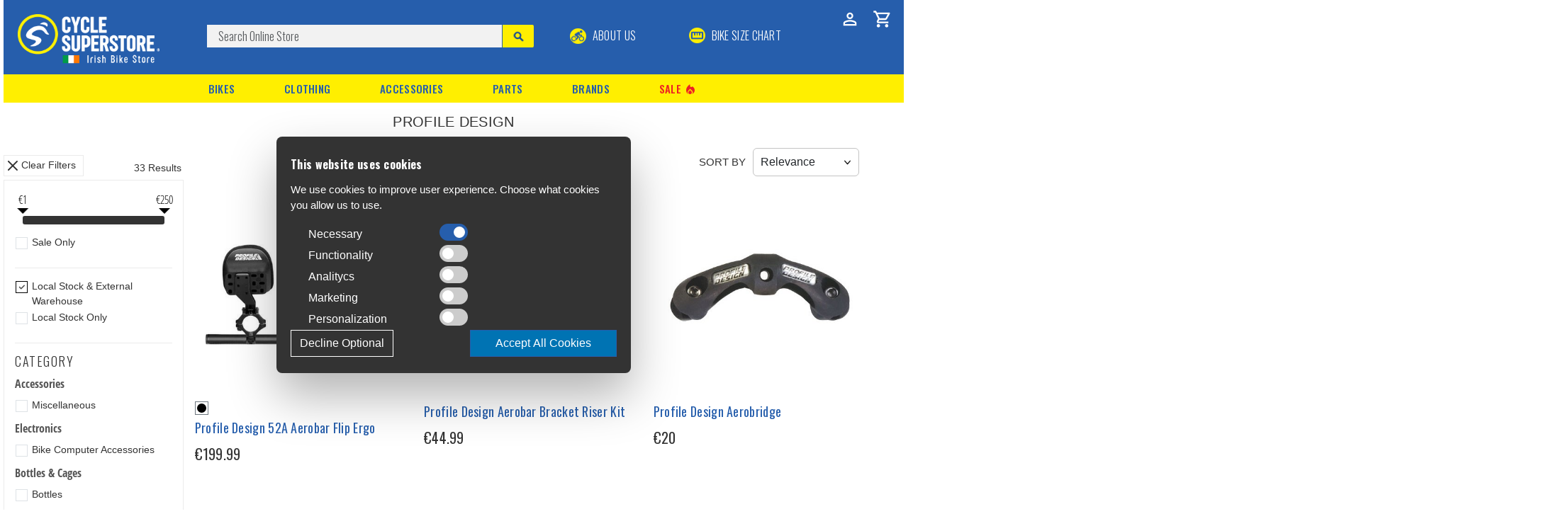

--- FILE ---
content_type: text/html; charset=utf-8
request_url: https://www.cyclesuperstore.ie/productList?&brands=87&withstock=1&sort=category
body_size: 19317
content:
<!DOCTYPE html>
<html>
<head>
    <meta http-equiv="Content-Type" content="text/html; charset=UTF-8">
    <meta name="viewport" content="width=device-width, initial-scale=1">
    
    <meta name='Robots' content='index,follow'>
<meta name='Revisit-after' content='30'>
<meta name='Keywords' content='road bikes, mountain bikes, electric bikes, cycling gear, bike accessories, Ireland bike shop'>
<meta name='Description' content='Cycle Superstore offers Ireland’s largest selection of road, mountain, electric bikes, and cycling gear. Shop top brands with fast shipping and expert service.'>

 
    <title>Profile Design | Cycle Superstore</title>
    <script type="text/javascript" src="/js/feather.min.js"></script>
    <script type="text/javascript" src="/js/jquery-3.7.1.min.js"></script>
    <script type="text/javascript" src="/js/underscore-min.js"></script>
    <script type="text/javascript" src="/js/backbone-min.js"></script>
    <script type="text/javascript" src="/js/bootstrap.bundle.js"></script>
    <script type="text/javascript" src="/js/models.js"></script>
    <script type="text/javascript" src="/js/views.js"></script>
    <script type="text/javascript" src="/js/modernizr.js"></script>
    <script type="text/javascript" src="/js/glightbox.js"></script>
    <script type="text/javascript" src="/js/Rubicon.js"></script>
    <link rel="stylesheet" type="text/css" href="/css/bootstrap.css" />
    <link rel="stylesheet" type="text/css" href="/css/glightbox.css" />
    <link rel="stylesheet" type="text/css" href="/css/storefront.css" />
    <link rel="stylesheet" type="text/css" href="/css/hamburgers.css" />
    <link rel="icon" type="image/png" href="/images/icons/favicon-96x96.png" sizes="96x96" />
    <link rel="icon" type="image/svg+xml" href="/images/icons/favicon.svg" />
    <link rel="shortcut icon" href="/images/icons/favicon.ico" />
    <link rel="apple-touch-icon" sizes="180x180" href="/images/icons/apple-touch-icon.png" />
    <link rel="manifest" href="/images/icons/site.webmanifest" />
    <link href='https://fonts.googleapis.com/css?family=Oswald:300,400,500,600,700|Titillium+Web&display=swap' rel='stylesheet' type='text/css' />
    <link href="https://fonts.googleapis.com/css2?family=Material+Symbols+Outlined:opsz,wght,FILL,GRAD@48,400,0..1,0" rel="stylesheet" />
    
    <script type='text/javascript'>gtag('consent', 'default', {'ad_storage':'denied','analytics_storage': 'denied','ad_user_data': 'denied','ad_personalization': 'denied','functionality_storage':'denied','personalization_storage': 'denied','security_storage': 'granted'});</script><script type='text/javascript'>
$(document).ready(function () {App.Collections.brands.set([{IdBrand:577, BrandName:'100%', Logo: ''},{IdBrand:716, BrandName:'226ERS', Logo: ''},{IdBrand:287, BrandName:'Acme', Logo: ''},{IdBrand:668, BrandName:'Action Can', Logo: ''},{IdBrand:724, BrandName:'Alpinestars', Logo: ''},{IdBrand:113, BrandName:'Altura', Logo: 'no_image.gif'},{IdBrand:293, BrandName:'Amphibia', Logo: 'images/brands/amphibia.png'},{IdBrand:82, BrandName:'Aquasphere', Logo: 'images/brands/AquaSphere_logo.png'},{IdBrand:726, BrandName:'Arena', Logo: ''},{IdBrand:742, BrandName:'AssMagic', Logo: ''},{IdBrand:114, BrandName:'Assos', Logo: 'images/brands/AssosLogo.png'},{IdBrand:755, BrandName:'AtranVelo', Logo: ''},{IdBrand:722, BrandName:'Avid', Logo: ''},{IdBrand:386, BrandName:'Aztec', Logo: ''},{IdBrand:31, BrandName:'B&W', Logo: ''},{IdBrand:106, BrandName:'BBB', Logo: ''},{IdBrand:669, BrandName:'Beet It Sports', Logo: ''},{IdBrand:387, BrandName:'Bell', Logo: 'images/brands/bell.png'},{IdBrand:640, BrandName:'Bike Box', Logo: ''},{IdBrand:748, BrandName:'Bike Shield', Logo: ''},{IdBrand:744, BrandName:'Bioflex', Logo: ''},{IdBrand:191, BrandName:'BL', Logo: 'images/brands/bicycleline_logo.png'},{IdBrand:420, BrandName:'Bliss', Logo: 'images/brands/bliss.png'},{IdBrand:714, BrandName:'Bliz', Logo: ''},{IdBrand:580, BrandName:'Bosch', Logo: ''},{IdBrand:545, BrandName:'Brompton', Logo: ''},{IdBrand:688, BrandName:'Brooks', Logo: ''},{IdBrand:593, BrandName:'Bullet & Bone', Logo: ''},{IdBrand:618, BrandName:'Burgtec', Logo: ''},{IdBrand:368, BrandName:'Buzz Rack', Logo: ''},{IdBrand:108, BrandName:'CamelBak', Logo: 'images/brands/camelbak_logo.png'},{IdBrand:74, BrandName:'Campagnolo', Logo: 'no_image.gif'},{IdBrand:745, BrandName:'Cane Creek', Logo: ''},{IdBrand:328, BrandName:'Cannondale', Logo: 'images/brands/cannondale_logo.png'},{IdBrand:507, BrandName:'Cateye', Logo: ''},{IdBrand:526, BrandName:'CEP', Logo: ''},{IdBrand:685, BrandName:'Challenge', Logo: ''},{IdBrand:651, BrandName:'Classified', Logo: ''},{IdBrand:359, BrandName:'Clif Bar', Logo: ''},{IdBrand:427, BrandName:'Compressport', Logo: ''},{IdBrand:678, BrandName:'Contec', Logo: ''},{IdBrand:89, BrandName:'Continental', Logo: 'images/brands/continental_Logo.png'},{IdBrand:684, BrandName:'Corima', Logo: ''},{IdBrand:666, BrandName:'Crankbrothers', Logo: ''},{IdBrand:357, BrandName:'Crono', Logo: ''},{IdBrand:267, BrandName:'Cube', Logo: 'images/brands/CUBE_Logo.png'},{IdBrand:698, BrandName:'Cycology', Logo: ''},{IdBrand:727, BrandName:'D3', Logo: ''},{IdBrand:391, BrandName:'Dakine', Logo: ''},{IdBrand:595, BrandName:'Deity', Logo: ''},{IdBrand:372, BrandName:'DexShell', Logo: ''},{IdBrand:728, BrandName:'D-Light', Logo: ''},{IdBrand:607, BrandName:'DRAG', Logo: ''},{IdBrand:543, BrandName:'Dryrobe', Logo: 'images/brands/dryrobe.png'},{IdBrand:740, BrandName:'DT Swiss', Logo: ''},{IdBrand:630, BrandName:'Echelon', Logo: ''},{IdBrand:735, BrandName:'Eddy Merckx', Logo: ''},{IdBrand:538, BrandName:'Elite', Logo: ''},{IdBrand:399, BrandName:'Endura', Logo: 'images/brands/endura.png'},{IdBrand:689, BrandName:'Ergon', Logo: ''},{IdBrand:626, BrandName:'ETC', Logo: ''},{IdBrand:601, BrandName:'Evoc', Logo: ''},{IdBrand:696, BrandName:'EXT', Logo: ''},{IdBrand:406, BrandName:'Fabric', Logo: 'images/brands/fabric.png'},{IdBrand:741, BrandName:'Fasthouse', Logo: ''},{IdBrand:661, BrandName:'Feetures', Logo: ''},{IdBrand:472, BrandName:'Fenwicks', Logo: ''},{IdBrand:109, BrandName:'Finish Line', Logo: ''},{IdBrand:115, BrandName:'Fizik', Logo: ''},{IdBrand:560, BrandName:'FlipBelt', Logo: ''},{IdBrand:590, BrandName:'Forme', Logo: ''},{IdBrand:367, BrandName:'Formula', Logo: ''},{IdBrand:79, BrandName:'Fulcrum', Logo: 'images/brands/FulcrumLogo.png'},{IdBrand:657, BrandName:'Fulfil', Logo: ''},{IdBrand:261, BrandName:'Garmin', Logo: 'images/brands/GarminLogo.png'},{IdBrand:611, BrandName:'Genesis', Logo: ''},{IdBrand:52, BrandName:'Giant', Logo: 'images/brands/giant_logo.png'},{IdBrand:388, BrandName:'Giro', Logo: ''},{IdBrand:705, BrandName:'Gorilla Tape', Logo: ''},{IdBrand:439, BrandName:'GT Bikes', Logo: ''},{IdBrand:316, BrandName:'Hamax', Logo: 'images/brands/hamax_logo.png'},{IdBrand:144, BrandName:'High5', Logo: 'images/brands/high5_logo.png'},{IdBrand:500, BrandName:'Hiplok', Logo: ''},{IdBrand:339, BrandName:'Hope', Logo: ''},{IdBrand:686, BrandName:'Hump', Logo: ''},{IdBrand:710, BrandName:'Hyperice', Logo: ''},{IdBrand:350, BrandName:'Infini', Logo: ''},{IdBrand:518, BrandName:'Ion8', Logo: ''},{IdBrand:347, BrandName:'Jagwire', Logo: ''},{IdBrand:715, BrandName:'Joe&#39;s No Flats', Logo: ''},{IdBrand:319, BrandName:'K-Edge', Logo: ''},{IdBrand:737, BrandName:'Kids Ride Shotgun', Logo: ''},{IdBrand:712, BrandName:'Kind', Logo: ''},{IdBrand:474, BrandName:'Kind Shock', Logo: ''},{IdBrand:691, BrandName:'Knog', Logo: ''},{IdBrand:416, BrandName:'Kryptonite', Logo: ''},{IdBrand:23, BrandName:'Lapierre', Logo: 'images/brands/lapierre.png'},{IdBrand:410, BrandName:'Lazer', Logo: ''},{IdBrand:602, BrandName:'Lezyne', Logo: ''},{IdBrand:289, BrandName:'Lifesystems', Logo: ''},{IdBrand:644, BrandName:'Limar', Logo: ''},{IdBrand:753, BrandName:'Liqui Moly', Logo: ''},{IdBrand:366, BrandName:'Lizard Skins', Logo: ''},{IdBrand:650, BrandName:'Lock Laces', Logo: ''},{IdBrand:22, BrandName:'Look', Logo: 'images/brands/LookLogo.png'},{IdBrand:374, BrandName:'Madison', Logo: 'images/brands/madison_logo.png'},{IdBrand:78, BrandName:'Mavic', Logo: 'images/brands/MavicLogo.png'},{IdBrand:183, BrandName:'Maxxis', Logo: 'images/brands/maxxis_logo.png'},{IdBrand:653, BrandName:'Motorex', Logo: ''},{IdBrand:494, BrandName:'M-Part', Logo: ''},{IdBrand:465, BrandName:'Muc-Off', Logo: ''},{IdBrand:752, BrandName:'Nukeproof', Logo: ''},{IdBrand:717, BrandName:'Nutramino', Logo: ''},{IdBrand:240, BrandName:'Oakley', Logo: ''},{IdBrand:403, BrandName:'ODI', Logo: ''},{IdBrand:662, BrandName:'Optimum Nutrition', Logo: ''},{IdBrand:278, BrandName:'Orca', Logo: 'images/brands/orca_logo.png'},{IdBrand:378, BrandName:'Ortlieb', Logo: 'images/brands/ortlieb_logo.png'},{IdBrand:455, BrandName:'Oxford', Logo: ''},{IdBrand:91, BrandName:'Panaracer', Logo: 'no_image.gif'},{IdBrand:111, BrandName:'Park Tool', Logo: ''},{IdBrand:707, BrandName:'Peaty&#39;s', Logo: ''},{IdBrand:627, BrandName:'Peruzzo', Logo: ''},{IdBrand:713, BrandName:'Pinarello', Logo: ''},{IdBrand:541, BrandName:'Pirelli', Logo: ''},{IdBrand:751, BrandName:'Polisport', Logo: ''},{IdBrand:636, BrandName:'PowerBar', Logo: ''},{IdBrand:490, BrandName:'PRO', Logo: ''},{IdBrand:87, BrandName:'Profile Design', Logo: 'images/brands/profile_logo.png'},{IdBrand:729, BrandName:'Quad Lock', Logo: ''},{IdBrand:556, BrandName:'Raleigh', Logo: ''},{IdBrand:747, BrandName:'RapidRacerProducts', Logo: ''},{IdBrand:725, BrandName:'Reid', Logo: ''},{IdBrand:475, BrandName:'Rema', Logo: ''},{IdBrand:610, BrandName:'Respro', Logo: ''},{IdBrand:584, BrandName:'Ride Concepts', Logo: ''},{IdBrand:213, BrandName:'Ridgeback', Logo: 'images/brands/ridgeback_logo.png'},{IdBrand:734, BrandName:'Ridley', Logo: ''},{IdBrand:329, BrandName:'RockShox', Logo: ''},{IdBrand:612, BrandName:'Romet', Logo: ''},{IdBrand:677, BrandName:'SaltStick', Logo: ''},{IdBrand:198, BrandName:'Schwalbe', Logo: ''},{IdBrand:613, BrandName:'Schwinn', Logo: ''},{IdBrand:502, BrandName:'Sealskinz', Logo: ''},{IdBrand:274, BrandName:'Selle Italia', Logo: ''},{IdBrand:648, BrandName:'Selle Royal', Logo: ''},{IdBrand:581, BrandName:'Selle San Marco', Logo: ''},{IdBrand:32, BrandName:'Shimano', Logo: 'images/brands/shimano_logo.png'},{IdBrand:574, BrandName:'Shokz', Logo: ''},{IdBrand:655, BrandName:'SIS', Logo: ''},{IdBrand:29, BrandName:'SKS', Logo: 'sks-logo.gif'},{IdBrand:596, BrandName:'Spatz', Logo: ''},{IdBrand:665, BrandName:'Sportsbalm', Logo: ''},{IdBrand:148, BrandName:'SRAM', Logo: ''},{IdBrand:733, BrandName:'Stevens', Logo: ''},{IdBrand:750, BrandName:'Supacaz', Logo: ''},{IdBrand:376, BrandName:'SuperB', Logo: ''},{IdBrand:544, BrandName:'Swim Secure', Logo: ''},{IdBrand:214, BrandName:'SwissStop', Logo: ''},{IdBrand:731, BrandName:'System EX', Logo: ''},{IdBrand:112, BrandName:'Tacx', Logo: ''},{IdBrand:690, BrandName:'Tailwind', Logo: ''},{IdBrand:162, BrandName:'THULE', Logo: 'images/brands/thule_logo.png'},{IdBrand:317, BrandName:'Tifosi', Logo: ''},{IdBrand:478, BrandName:'Topeak', Logo: ''},{IdBrand:476, BrandName:'Tor Tec', Logo: ''},{IdBrand:617, BrandName:'Troy Lee Designs', Logo: ''},{IdBrand:634, BrandName:'Truflo', Logo: ''},{IdBrand:730, BrandName:'Tubolito', Logo: ''},{IdBrand:693, BrandName:'Urban Iki', Logo: ''},{IdBrand:582, BrandName:'Velosock', Logo: ''},{IdBrand:153, BrandName:'Vittoria', Logo: ''},{IdBrand:754, BrandName:'Voxom', Logo: ''},{IdBrand:358, BrandName:'Weldtite', Logo: ''},{IdBrand:652, BrandName:'Zefal', Logo: ''},{IdBrand:147, BrandName:'Zipp', Logo: ''},{IdBrand:664, BrandName:'Zone3', Logo: ''}]);
App.Collections.categories.set([{idCategory:1,categoryDesc:'Bikes',idParentCategory:0,tier:1,priority:1},{idCategory:29,categoryDesc:'Clothing',idParentCategory:0,tier:1,priority:2},{idCategory:72,categoryDesc:'Accessories',idParentCategory:0,tier:1,priority:2},{idCategory:138,categoryDesc:'Parts',idParentCategory:0,tier:1,priority:3},{idCategory:2,categoryDesc:'Road Bikes',idParentCategory:1,tier:2,priority:1},{idCategory:6,categoryDesc:'Gravel & Cyclocross Bikes',idParentCategory:1,tier:2,priority:2},{idCategory:11,categoryDesc:'City / Hybrid Bikes',idParentCategory:1,tier:2,priority:3},{idCategory:17,categoryDesc:'Mountain Bikes',idParentCategory:1,tier:2,priority:4},{idCategory:23,categoryDesc:'Kids Bikes',idParentCategory:1,tier:2,priority:5},{idCategory:3,categoryDesc:'Road Bikes',idParentCategory:2,tier:3,priority:1},{idCategory:4,categoryDesc:'Electric Road Bikes',idParentCategory:2,tier:3,priority:2},{idCategory:5,categoryDesc:'Women&#39;s Specific Road Bikes',idParentCategory:2,tier:3,priority:3},{idCategory:7,categoryDesc:'Gravel Bikes',idParentCategory:6,tier:3,priority:1},{idCategory:8,categoryDesc:'Electric Gravel Bikes',idParentCategory:6,tier:3,priority:2},{idCategory:9,categoryDesc:'Cyclocross Bikes',idParentCategory:6,tier:3,priority:3},{idCategory:10,categoryDesc:'Women&#39;s Specific Gravel & CX Bikes',idParentCategory:6,tier:3,priority:4},{idCategory:12,categoryDesc:'City Bikes',idParentCategory:11,tier:3,priority:1},{idCategory:13,categoryDesc:'Electric City Bikes',idParentCategory:11,tier:3,priority:2},{idCategory:14,categoryDesc:'Folding / Compact Bikes',idParentCategory:11,tier:3,priority:3},{idCategory:15,categoryDesc:'Cargo Bikes',idParentCategory:11,tier:3,priority:4},{idCategory:16,categoryDesc:'Women&#39;s Specific City Bikes',idParentCategory:11,tier:3,priority:5},{idCategory:18,categoryDesc:'Hardtail Bikes',idParentCategory:17,tier:3,priority:1},{idCategory:19,categoryDesc:'Full Suspension Bikes',idParentCategory:17,tier:3,priority:2},{idCategory:20,categoryDesc:'Electric Hardtail Bikes',idParentCategory:17,tier:3,priority:3},{idCategory:21,categoryDesc:'Electric Full Suspension Bikes',idParentCategory:17,tier:3,priority:4},{idCategory:22,categoryDesc:'Women&#39;s Specific Mountain Bikes',idParentCategory:17,tier:3,priority:5},{idCategory:24,categoryDesc:'Kids Bikes For Age 2-4',idParentCategory:23,tier:3,priority:1},{idCategory:25,categoryDesc:'Kids Bikes For Age 4-6',idParentCategory:23,tier:3,priority:2},{idCategory:26,categoryDesc:'Kids Bikes For Age 5-8',idParentCategory:23,tier:3,priority:3},{idCategory:27,categoryDesc:'Kids Bikes For Age 7-11',idParentCategory:23,tier:3,priority:4},{idCategory:28,categoryDesc:'Kids Bikes For 11+',idParentCategory:23,tier:3,priority:5},{idCategory:30,categoryDesc:'Base Layers',idParentCategory:29,tier:2,priority:1},{idCategory:34,categoryDesc:'Jerseys',idParentCategory:29,tier:2,priority:2},{idCategory:38,categoryDesc:'Jackets',idParentCategory:29,tier:2,priority:3},{idCategory:197,categoryDesc:'Vests',idParentCategory:29,tier:2,priority:4},{idCategory:39,categoryDesc:'Bib Shorts',idParentCategory:29,tier:2,priority:5},{idCategory:40,categoryDesc:'Shorts',idParentCategory:29,tier:2,priority:6},{idCategory:41,categoryDesc:'Trousers & Tights',idParentCategory:29,tier:2,priority:7},{idCategory:42,categoryDesc:'Socks',idParentCategory:29,tier:2,priority:8},{idCategory:196,categoryDesc:'Casual Clothing',idParentCategory:29,tier:2,priority:9},{idCategory:43,categoryDesc:'Kids Clothing',idParentCategory:29,tier:2,priority:10},{idCategory:45,categoryDesc:'Gloves / Mitts',idParentCategory:29,tier:2,priority:11},{idCategory:48,categoryDesc:'Overshoes',idParentCategory:29,tier:2,priority:12},{idCategory:49,categoryDesc:'Hats, Caps & Buffs',idParentCategory:29,tier:2,priority:13},{idCategory:50,categoryDesc:'Arm & Leg Warmers',idParentCategory:29,tier:2,priority:14},{idCategory:53,categoryDesc:'Body Protection',idParentCategory:29,tier:2,priority:15},{idCategory:56,categoryDesc:'Eyewear',idParentCategory:29,tier:2,priority:16},{idCategory:59,categoryDesc:'Helmets',idParentCategory:29,tier:2,priority:17},{idCategory:64,categoryDesc:'Shoes',idParentCategory:29,tier:2,priority:18},{idCategory:68,categoryDesc:'Triathlon',idParentCategory:29,tier:2,priority:19},{idCategory:31,categoryDesc:'Short Sleeve Base Layers',idParentCategory:30,tier:3,priority:1},{idCategory:32,categoryDesc:'Long Sleeve Base Layers',idParentCategory:30,tier:3,priority:2},{idCategory:33,categoryDesc:'Sleeveless',idParentCategory:30,tier:3,priority:3},{idCategory:35,categoryDesc:'Short Sleeve Jerseys',idParentCategory:34,tier:3,priority:1},{idCategory:36,categoryDesc:'Long Sleeve Jerseys',idParentCategory:34,tier:3,priority:2},{idCategory:37,categoryDesc:'Sleeveless Jerseys',idParentCategory:34,tier:3,priority:3},{idCategory:46,categoryDesc:'Full Finger Gloves',idParentCategory:45,tier:3,priority:1},{idCategory:47,categoryDesc:'Mitts',idParentCategory:45,tier:3,priority:2},{idCategory:51,categoryDesc:'Arm Warmers',idParentCategory:50,tier:3,priority:1},{idCategory:52,categoryDesc:'Leg Warmers',idParentCategory:50,tier:3,priority:2},{idCategory:54,categoryDesc:'Leg Protection',idParentCategory:53,tier:3,priority:1},{idCategory:55,categoryDesc:'Arm Protection',idParentCategory:53,tier:3,priority:2},{idCategory:198,categoryDesc:'Body Armour',idParentCategory:53,tier:3,priority:3},{idCategory:57,categoryDesc:'Sunglasses',idParentCategory:56,tier:3,priority:1},{idCategory:58,categoryDesc:'MTB Goggles',idParentCategory:56,tier:3,priority:2},{idCategory:60,categoryDesc:'Road Helmets',idParentCategory:59,tier:3,priority:1},{idCategory:61,categoryDesc:'MTB Helmets',idParentCategory:59,tier:3,priority:2},{idCategory:62,categoryDesc:'City Helmets',idParentCategory:59,tier:3,priority:3},{idCategory:63,categoryDesc:'Junior Helmets',idParentCategory:59,tier:3,priority:4},{idCategory:65,categoryDesc:'Road Shoes',idParentCategory:64,tier:3,priority:1},{idCategory:66,categoryDesc:'MTB Shoes',idParentCategory:64,tier:3,priority:2},{idCategory:67,categoryDesc:'Triathlon Shoes',idParentCategory:64,tier:3,priority:3},{idCategory:69,categoryDesc:'Triathlon & Open Water Wetsuits',idParentCategory:68,tier:3,priority:1},{idCategory:70,categoryDesc:'Tri Clothing',idParentCategory:68,tier:3,priority:2},{idCategory:71,categoryDesc:'Tri Accessories & Swimwear',idParentCategory:68,tier:3,priority:3},{idCategory:73,categoryDesc:'Electronics',idParentCategory:72,tier:2,priority:1},{idCategory:79,categoryDesc:'Energy Food & Drink',idParentCategory:72,tier:2,priority:2},{idCategory:84,categoryDesc:'Bottles & Cages',idParentCategory:72,tier:2,priority:3},{idCategory:87,categoryDesc:'Carriers & Baskets',idParentCategory:72,tier:2,priority:4},{idCategory:90,categoryDesc:'Locks',idParentCategory:72,tier:2,priority:5},{idCategory:95,categoryDesc:'Lights',idParentCategory:72,tier:2,priority:6},{idCategory:99,categoryDesc:'Mudguards',idParentCategory:72,tier:2,priority:7},{idCategory:103,categoryDesc:'Pumps',idParentCategory:72,tier:2,priority:9},{idCategory:108,categoryDesc:'Miscellaneous',idParentCategory:72,tier:2,priority:10},{idCategory:109,categoryDesc:'Backpacks & Waist Bags',idParentCategory:72,tier:2,priority:11},{idCategory:112,categoryDesc:'Panniers & Saddle Bags',idParentCategory:72,tier:2,priority:12},{idCategory:117,categoryDesc:'Car Racks',idParentCategory:72,tier:2,priority:13},{idCategory:121,categoryDesc:'Child Seats & Trailers',idParentCategory:72,tier:2,priority:14},{idCategory:124,categoryDesc:'Bike Protection',idParentCategory:72,tier:2,priority:15},{idCategory:125,categoryDesc:'Bike Transport',idParentCategory:72,tier:2,priority:16},{idCategory:126,categoryDesc:'Training',idParentCategory:72,tier:2,priority:17},{idCategory:130,categoryDesc:'Bike Maintenance',idParentCategory:72,tier:2,priority:18},{idCategory:74,categoryDesc:'Bike Computers',idParentCategory:73,tier:3,priority:1},{idCategory:75,categoryDesc:'Sport Watches',idParentCategory:73,tier:3,priority:2},{idCategory:76,categoryDesc:'Bike Computer Accessories',idParentCategory:73,tier:3,priority:3},{idCategory:77,categoryDesc:'Power Meters',idParentCategory:73,tier:3,priority:4},{idCategory:78,categoryDesc:'Headphones',idParentCategory:73,tier:3,priority:5},{idCategory:80,categoryDesc:'Energy Food',idParentCategory:79,tier:3,priority:1},{idCategory:81,categoryDesc:'Energy Drink',idParentCategory:79,tier:3,priority:2},{idCategory:82,categoryDesc:'Gels',idParentCategory:79,tier:3,priority:3},{idCategory:83,categoryDesc:'Supplements',idParentCategory:79,tier:3,priority:4},{idCategory:85,categoryDesc:'Bottles',idParentCategory:84,tier:3,priority:1},{idCategory:86,categoryDesc:'Bottle Cages',idParentCategory:84,tier:3,priority:2},{idCategory:88,categoryDesc:'Front Carriers & Baskets',idParentCategory:87,tier:3,priority:1},{idCategory:89,categoryDesc:'Rear Carriers',idParentCategory:87,tier:3,priority:2},{idCategory:91,categoryDesc:'U-Locks',idParentCategory:90,tier:3,priority:1},{idCategory:92,categoryDesc:'Cable Locks',idParentCategory:90,tier:3,priority:2},{idCategory:93,categoryDesc:'Chain Locks',idParentCategory:90,tier:3,priority:3},{idCategory:94,categoryDesc:'Anchor Locks',idParentCategory:90,tier:3,priority:4},{idCategory:96,categoryDesc:'Front Lights',idParentCategory:95,tier:3,priority:1},{idCategory:97,categoryDesc:'Rear Lights',idParentCategory:95,tier:3,priority:2},{idCategory:98,categoryDesc:'Light Sets',idParentCategory:95,tier:3,priority:3},{idCategory:100,categoryDesc:'Front Mudguards',idParentCategory:99,tier:3,priority:1},{idCategory:101,categoryDesc:'Rear Mudguards',idParentCategory:99,tier:3,priority:2},{idCategory:102,categoryDesc:'Mudguards Sets',idParentCategory:99,tier:3,priority:3},{idCategory:104,categoryDesc:'Mini Pumps',idParentCategory:103,tier:3,priority:1},{idCategory:105,categoryDesc:'CO2 Pumps',idParentCategory:103,tier:3,priority:2},{idCategory:106,categoryDesc:'Floor Pumps',idParentCategory:103,tier:3,priority:3},{idCategory:107,categoryDesc:'Shock Pumps',idParentCategory:103,tier:3,priority:4},{idCategory:110,categoryDesc:'Backpacks',idParentCategory:109,tier:3,priority:1},{idCategory:111,categoryDesc:'Waist Bags',idParentCategory:109,tier:3,priority:2},{idCategory:113,categoryDesc:'Panniers',idParentCategory:112,tier:3,priority:1},{idCategory:114,categoryDesc:'Frame Bags',idParentCategory:112,tier:3,priority:2},{idCategory:115,categoryDesc:'Handlebar Bags',idParentCategory:112,tier:3,priority:3},{idCategory:116,categoryDesc:'Saddle Bags',idParentCategory:112,tier:3,priority:4},{idCategory:118,categoryDesc:'Rear Door Racks',idParentCategory:117,tier:3,priority:1},{idCategory:119,categoryDesc:'Towbar Racks',idParentCategory:117,tier:3,priority:2},{idCategory:120,categoryDesc:'Roof Racks',idParentCategory:117,tier:3,priority:3},{idCategory:122,categoryDesc:'Child Seats',idParentCategory:121,tier:3,priority:1},{idCategory:123,categoryDesc:'Trailers',idParentCategory:121,tier:3,priority:2},{idCategory:127,categoryDesc:'Indoor Bike Trainers',idParentCategory:126,tier:3,priority:1},{idCategory:128,categoryDesc:'Body Oils & Rubs',idParentCategory:126,tier:3,priority:2},{idCategory:129,categoryDesc:'Massage & Recovery Tools',idParentCategory:126,tier:3,priority:3},{idCategory:131,categoryDesc:'Dedicated Tools',idParentCategory:130,tier:3,priority:1},{idCategory:132,categoryDesc:'Multi Tools',idParentCategory:130,tier:3,priority:2},{idCategory:133,categoryDesc:'Puncture Repair',idParentCategory:130,tier:3,priority:3},{idCategory:134,categoryDesc:'Workstands',idParentCategory:130,tier:3,priority:4},{idCategory:135,categoryDesc:'Bike Cleaners',idParentCategory:130,tier:3,priority:5},{idCategory:136,categoryDesc:'Bike Lubricants',idParentCategory:130,tier:3,priority:6},{idCategory:137,categoryDesc:'Grease',idParentCategory:130,tier:3,priority:7},{idCategory:139,categoryDesc:'Tyres',idParentCategory:138,tier:2,priority:1},{idCategory:145,categoryDesc:'Wheels',idParentCategory:138,tier:2,priority:2},{idCategory:151,categoryDesc:'Brakes',idParentCategory:138,tier:2,priority:3},{idCategory:157,categoryDesc:'Pedals & Cleats',idParentCategory:138,tier:2,priority:4},{idCategory:162,categoryDesc:'DriveTrain',idParentCategory:138,tier:2,priority:5},{idCategory:175,categoryDesc:'Frames & Suspension',idParentCategory:138,tier:2,priority:6},{idCategory:179,categoryDesc:'Handlebars & Stems',idParentCategory:138,tier:2,priority:7},{idCategory:187,categoryDesc:'Saddles',idParentCategory:138,tier:2,priority:8},{idCategory:191,categoryDesc:'Seatposts',idParentCategory:138,tier:2,priority:9},{idCategory:140,categoryDesc:'Road Tyres',idParentCategory:139,tier:3,priority:1},{idCategory:141,categoryDesc:'Gravel & Cyclocross Tyres',idParentCategory:139,tier:3,priority:2},{idCategory:142,categoryDesc:'City / Hybrid Tyres',idParentCategory:139,tier:3,priority:3},{idCategory:143,categoryDesc:'MTB Tyres',idParentCategory:139,tier:3,priority:4},{idCategory:144,categoryDesc:'Tubes',idParentCategory:139,tier:3,priority:5},{idCategory:146,categoryDesc:'Road Wheels',idParentCategory:145,tier:3,priority:6},{idCategory:147,categoryDesc:'MTB Wheels',idParentCategory:145,tier:3,priority:7},{idCategory:148,categoryDesc:'Track Wheels',idParentCategory:145,tier:3,priority:8},{idCategory:149,categoryDesc:'Hubs',idParentCategory:145,tier:3,priority:9},{idCategory:150,categoryDesc:'Wheel Accessories',idParentCategory:145,tier:3,priority:10},{idCategory:152,categoryDesc:'Brake Levers',idParentCategory:151,tier:3,priority:11},{idCategory:153,categoryDesc:'Brake Calipers',idParentCategory:151,tier:3,priority:12},{idCategory:154,categoryDesc:'Disc Brakes',idParentCategory:151,tier:3,priority:13},{idCategory:155,categoryDesc:'Brake Blocks & Pads',idParentCategory:151,tier:3,priority:14},{idCategory:156,categoryDesc:'Brake Cables',idParentCategory:151,tier:3,priority:15},{idCategory:158,categoryDesc:'Road Pedals',idParentCategory:157,tier:3,priority:16},{idCategory:159,categoryDesc:'City Pedals',idParentCategory:157,tier:3,priority:17},{idCategory:160,categoryDesc:'MTB Pedals',idParentCategory:157,tier:3,priority:18},{idCategory:161,categoryDesc:'Cleats',idParentCategory:157,tier:3,priority:19},{idCategory:163,categoryDesc:'Chains',idParentCategory:162,tier:3,priority:20},{idCategory:164,categoryDesc:'Cassettes',idParentCategory:162,tier:3,priority:21},{idCategory:165,categoryDesc:'Front Derailleurs',idParentCategory:162,tier:3,priority:22},{idCategory:166,categoryDesc:'Rear Derailleurs',idParentCategory:162,tier:3,priority:23},{idCategory:167,categoryDesc:'Gear Levers & Shifters',idParentCategory:162,tier:3,priority:24},{idCategory:168,categoryDesc:'Gear Cables',idParentCategory:162,tier:3,priority:25},{idCategory:169,categoryDesc:'Road Cranksets',idParentCategory:162,tier:3,priority:26},{idCategory:170,categoryDesc:'MTB Cranksets',idParentCategory:162,tier:3,priority:27},{idCategory:171,categoryDesc:'Bottom Brackets',idParentCategory:162,tier:3,priority:28},{idCategory:172,categoryDesc:'Groupsets',idParentCategory:162,tier:3,priority:29},{idCategory:173,categoryDesc:'Chainrings / Bash Guards',idParentCategory:162,tier:3,priority:30},{idCategory:174,categoryDesc:'Electronic Components',idParentCategory:162,tier:3,priority:31},{idCategory:176,categoryDesc:'Road Frames',idParentCategory:175,tier:3,priority:32},{idCategory:177,categoryDesc:'MTB Frames',idParentCategory:175,tier:3,priority:33},{idCategory:178,categoryDesc:'Suspension',idParentCategory:175,tier:3,priority:34},{idCategory:180,categoryDesc:'Road Handlebars',idParentCategory:179,tier:3,priority:35},{idCategory:181,categoryDesc:'MTB Handlebars',idParentCategory:179,tier:3,priority:36},{idCategory:182,categoryDesc:'Aerobars',idParentCategory:179,tier:3,priority:37},{idCategory:183,categoryDesc:'Stems',idParentCategory:179,tier:3,priority:38},{idCategory:184,categoryDesc:'Headsets',idParentCategory:179,tier:3,priority:39},{idCategory:185,categoryDesc:'Bar Tapes',idParentCategory:179,tier:3,priority:40},{idCategory:186,categoryDesc:'Grips',idParentCategory:179,tier:3,priority:41},{idCategory:188,categoryDesc:'City Saddles',idParentCategory:187,tier:3,priority:1},{idCategory:189,categoryDesc:'Road Saddles',idParentCategory:187,tier:3,priority:2},{idCategory:190,categoryDesc:'MTB Saddles',idParentCategory:187,tier:3,priority:3},{idCategory:192,categoryDesc:'Fixed Seatposts',idParentCategory:191,tier:3,priority:1},{idCategory:193,categoryDesc:'Dropper Seatposts',idParentCategory:191,tier:3,priority:2},{idCategory:194,categoryDesc:'Seatclamps',idParentCategory:191,tier:3,priority:3},{idCategory:195,categoryDesc:'Remote Levers',idParentCategory:191,tier:3,priority:4}]);
});</script>
<!-- Google Tag Manager -->
<script>(function(w,d,s,l,i){w[l]=w[l]||[];w[l].push({'gtm.start':
new Date().getTime(),event:'gtm.js'});var f=d.getElementsByTagName(s)[0],
j=d.createElement(s),dl=l!='dataLayer'?'&l='+l:'';j.async=true;j.src=
'https://www.googletagmanager.com/gtm.js?id='+i+dl;f.parentNode.insertBefore(j,f);
})(window,document,'script','dataLayer','GTM-PZHTP4');</script>
<!-- End Google Tag Manager -->
 
</head>
<body>
<!-- Google Tag Manager (noscript) -->
<noscript><iframe src="https://www.googletagmanager.com/ns.html?id=GTM-PZHTP4"
height="0" width="0" style="display:none;visibility:hidden"></iframe></noscript>
<!-- End Google Tag Manager (noscript) -->        <div id="recaptcha-container"></div>
        <div id='Loader' class='JSAjaxLoader_1'><div class='JSAjaxLoader_2'><img src='/images/layout/ajax-loader.gif' /><br />Loading...</div></div>
<script src="/js/productList.js?v=1"></script>
<script src="/js/nouislider.min.js"></script>
<script src="/js/wnumb.min.js"></script>
<link href="/css/nouislider.css" rel="stylesheet" />
<header class="section-header container headerContainer">
    <section class="header-main">
        <div class="container">
            <div class="d-flex align-items-stretch row-cols-auto">
                <div class='headerLeft col'>
                    <a href="/" class="brand-wrap">
                        <img class="logo" src="/images/layout/css_logo_2019_ie.png" alt='Css Logo' />
                    </a>
                </div>
                <div class='headerCenter col'>
                    <form action="/productList" class="headerCenterColumn search searchContainer col" autocomplete="off">
                        <div id='navbar_search' class="form-group has-search form_top cycle_store_search">
                            <input type="text" class="form-control navbar_search" placeholder="Search Online Store" name="Keywords" autocomplete="off" />
                            <button class="btn input-group-addon" type="submit">
                                <img src="/images/layout/btn_search_b.png" />
                            </button>
                            <input type="hidden" name='sort' value='accuracy' />
                            <input type="hidden" name="withstock" value="1" />
                        </div>
                    </form>
                    <div class="col topNavLinks d-flex ">
                        <div class="col">
                            <a href="/aboutus">
                                <img src="/images/layout/about_us.png" /> About Us
                            </a>
                        </div>
                        <div class="col">
                            <a href="/page/40">
                                <img src="/images/layout/bike_sizechart.png" /> BIKE SIZE CHART
                            </a>
                        </div>
                    </div>                                
                </div>    
                <div class="headerRight headerIconsContainer col">
                    <div class="d-flex justify-content-end">
                        <a href='/login' class='icontext topNav_account'><img class='img-sm top_user_icons' src='/images/layout/user.svg'></a><a href='/viewcart' class='ms-1 icontext cartIcon topNav_basket'><img class='img-sm top_user_icons' src='/images/layout/shopping-cart.svg'></a>
                        <button class="topNav_hamburger hamburger hamburger--squeeze mobile" type="button">
                            <span class="hamburger-box">
                                <span class="hamburger-inner"></span>
                            </span>
                        </button>
                    </div>
                </div>
            </div>
            <div class='headerBottom row-cols-auto'>
                <div class="left_finder col menuContainer">                    
                    <div class="container navbarContainer">                        
                        <div class="topNav_menu burgerMenu">
                            <span class="close">×</span>
                            <nav class='navbar navbar-expand-lg categories'>
                                <ul class='navbar-nav'><li class='nav-item dropdown'><a href='#' class='menuLevel1Item nav-link' id='navbarL1Dropdown1' role='button' data-bs-toggle='dropdown' data-bs-auto-close='outside' data-link='/productList?idCategory=1&withstock=1&sort=relevance' aria-expanded='false'>Bikes</a><div class='dropdown-menu' aria-labelledby='navbarL1Dropdown1'><div class='menuItems'><div class='itemsCol'><div class='menuLevel2Item title roadbikes'><a class='nav-link_2'>Road Bikes</a><div class='subMenu'><div class='menuLevel3Item'><a class='nav-link_2 allLink' href='/productList?idcategory=2&withstock=1&lastFilter=category&sort=relevance' class='menuText_1'>Shop all road bikes</a></div><div class='menuLevel3Item'><a class='nav-link_2' href='/productList?idcategory=3&withstock=1&lastFilter=category&sort=relevance' class='menuText_1'>Road Bikes</a></div><div class='menuLevel3Item'><a class='nav-link_2' href='/productList?idcategory=4&withstock=1&lastFilter=category&sort=relevance' class='menuText_1'>Electric Road Bikes <span class='material-symbols-outlined electricLogo'>bolt</span></a></div><div class='menuLevel3Item'><a class='nav-link_2' href='/productList?idcategory=5&withstock=1&lastFilter=category&sort=relevance' class='menuText_1'>Women's Specific Road Bikes</a></div></div></div><div class='menuLevel2Item title gravel&cyclocrossbikes'><a class='nav-link_2'>Gravel & Cyclocross Bikes</a><div class='subMenu'><div class='menuLevel3Item'><a class='nav-link_2 allLink' href='/productList?idcategory=6&withstock=1&lastFilter=category&sort=relevance' class='menuText_1'>Shop all gravel & CX Bikes</a></div><div class='menuLevel3Item'><a class='nav-link_2' href='/productList?idcategory=7&withstock=1&lastFilter=category&sort=relevance' class='menuText_1'>Gravel Bikes</a></div><div class='menuLevel3Item'><a class='nav-link_2' href='/productList?idcategory=8&withstock=1&lastFilter=category&sort=relevance' class='menuText_1'>Electric Gravel Bikes <span class='material-symbols-outlined electricLogo'>bolt</span></a></div><div class='menuLevel3Item'><a class='nav-link_2' href='/productList?idcategory=9&withstock=1&lastFilter=category&sort=relevance' class='menuText_1'>Cyclocross Bikes</a></div><div class='menuLevel3Item'><a class='nav-link_2' href='/productList?idcategory=10&withstock=1&lastFilter=category&sort=relevance' class='menuText_1'>Women's Specific Gravel & CX Bikes</a></div></div></div></div><div class='itemsCol'><div class='menuLevel2Item title city/hybridbikes'><a class='nav-link_2'>City / Hybrid Bikes</a><div class='subMenu'><div class='menuLevel3Item'><a class='nav-link_2 allLink' href='/productList?idcategory=11&withstock=1&lastFilter=category&sort=relevance' class='menuText_1'>Shop all city bikes</a></div><div class='menuLevel3Item'><a class='nav-link_2' href='/productList?idcategory=12&withstock=1&lastFilter=category&sort=relevance' class='menuText_1'>City Bikes</a></div><div class='menuLevel3Item'><a class='nav-link_2' href='/productList?idcategory=13&withstock=1&lastFilter=category&sort=relevance' class='menuText_1'>Electric City Bikes <span class='material-symbols-outlined electricLogo'>bolt</span></a></div><div class='menuLevel3Item'><a class='nav-link_2' href='/productList?idcategory=14&withstock=1&lastFilter=category&sort=relevance' class='menuText_1'>Folding / Compact Bikes</a></div><div class='menuLevel3Item'><a class='nav-link_2' href='/productList?idcategory=15&withstock=1&lastFilter=category&sort=relevance' class='menuText_1'>Cargo Bikes <span class='material-symbols-outlined electricLogo'>bolt</span></a></div><div class='menuLevel3Item'><a class='nav-link_2' href='/productList?idcategory=16&withstock=1&lastFilter=category&sort=relevance' class='menuText_1'>Women's Specific City Bikes</a></div></div></div></div><div class='itemsCol'><div class='menuLevel2Item title mountainbikes'><a class='nav-link_2'>Mountain Bikes</a><div class='subMenu'><div class='menuLevel3Item'><a class='nav-link_2 allLink' href='/productList?idcategory=17&withstock=1&lastFilter=category&sort=relevance' class='menuText_1'>Shop all mountain bikes</a></div><div class='menuLevel3Item'><a class='nav-link_2' href='/productList?idcategory=18&withstock=1&lastFilter=category&sort=relevance' class='menuText_1'>Hardtail Bikes</a></div><div class='menuLevel3Item'><a class='nav-link_2' href='/productList?idcategory=19&withstock=1&lastFilter=category&sort=relevance' class='menuText_1'>Full Suspension Bikes</a></div><div class='menuLevel3Item'><a class='nav-link_2' href='/productList?idcategory=20&withstock=1&lastFilter=category&sort=relevance' class='menuText_1'>Electric Hardtail Bikes <span class='material-symbols-outlined electricLogo'>bolt</span></a></div><div class='menuLevel3Item'><a class='nav-link_2' href='/productList?idcategory=21&withstock=1&lastFilter=category&sort=relevance' class='menuText_1'>Electric Full Suspension Bikes <span class='material-symbols-outlined electricLogo'>bolt</span></a></div><div class='menuLevel3Item'><a class='nav-link_2' href='/productList?idcategory=22&withstock=1&lastFilter=category&sort=relevance' class='menuText_1'>Women's Specific Mountain Bikes</a></div></div></div></div><div class='itemsCol'><div class='menuLevel2Item title kidsbikes'><a class='nav-link_2'>Kids Bikes</a><div class='subMenu'><div class='menuLevel3Item'><a class='nav-link_2 allLink' href='/productList?idcategory=23&withstock=1&lastFilter=category&sort=relevance' class='menuText_1'>Shop all kids bikes</a></div><div class='menuLevel3Item'><a class='nav-link_2' href='/productList?idcategory=24&withstock=1&lastFilter=category&sort=relevance' class='menuText_1'>Kids Bikes For Age 2 - 4</a></div><div class='menuLevel3Item'><a class='nav-link_2' href='/productList?idcategory=25&withstock=1&lastFilter=category&sort=relevance' class='menuText_1'>Kids Bikes For Age 4 - 6</a></div><div class='menuLevel3Item'><a class='nav-link_2' href='/productList?idcategory=26&withstock=1&lastFilter=category&sort=relevance' class='menuText_1'>Kids Bikes For Age 5 - 8</a></div><div class='menuLevel3Item'><a class='nav-link_2' href='/productList?idcategory=27&withstock=1&lastFilter=category&sort=relevance' class='menuText_1'>Kids Bikes For Age 7 - 11</a></div><div class='menuLevel3Item'><a class='nav-link_2' href='/productList?idcategory=28&withstock=1&lastFilter=category&sort=relevance' class='menuText_1'>Kids Bikes For 11 +</a></div></div></div></div><div class='itemsCol desktopHide'><a class='menuLevel2Item eBikes nav-link_2' href='/productList?pageudpated=0&sort=relevance&lastFilter=category&withstock=1&idCategory=1&categories=4,8,13,15,20,21& class='menuText_1'>E-Bikes <span class='material-symbols-outlined electricLogo'>bolt</span></a></div></div></div></li><li class='nav-item dropdown'><a href='#' class='menuLevel1Item nav-link' id='navbarL1Dropdown2' role='button' data-bs-toggle='dropdown' data-bs-auto-close='outside' data-link='/productList?idCategory=29&withstock=1&sort=relevance' aria-expanded='false'>Clothing</a><div class='dropdown-menu' aria-labelledby='navbarL1Dropdown2'><div class='menuItems'><div class='itemsCol'><div class='menuLevel2Item title clothing'><a class='nav-link_2'>Clothing</a><div class='subMenu'><div class='menuLevel3Item'><a class='nav-link_2' href='/productList?idcategory=30&withstock=1&lastFilter=category&sort=relevance' class='menuText_1'>Base Layers</a></div><div class='menuLevel3Item'><a class='nav-link_2' href='/productList?idcategory=34&withstock=1&lastFilter=category&sort=relevance' class='menuText_1'>Jerseys</a></div><div class='menuLevel3Item'><a class='nav-link_2' href='/productList?idcategory=38&withstock=1&lastFilter=category&sort=relevance' class='menuText_1'>Jackets</a></div><div class='menuLevel3Item'><a class='nav-link_2' href='/productList?idcategory=197&withstock=1&lastFilter=category&sort=relevance' class='menuText_1'>Vests</a></div><div class='menuLevel3Item'><a class='nav-link_2' href='/productList?idcategory=39&withstock=1&lastFilter=category&sort=relevance' class='menuText_1'>Bib Short</a></div><div class='menuLevel3Item'><a class='nav-link_2' href='/productList?idcategory=40&withstock=1&lastFilter=category&sort=relevance' class='menuText_1'>Shorts</a></div><div class='menuLevel3Item'><a class='nav-link_2' href='/productList?idcategory=41&withstock=1&lastFilter=category&sort=relevance' class='menuText_1'>Trousers & Tights</a></div><div class='menuLevel3Item'><a class='nav-link_2' href='/productList?idcategory=45&withstock=1&lastFilter=category&sort=relevance' class='menuText_1'>Gloves / Mitts</a></div><div class='menuLevel3Item'><a class='nav-link_2' href='/productList?idcategory=42&withstock=1&lastFilter=category&sort=relevance' class='menuText_1'>Socks</a></div><div class='menuLevel3Item'><a class='nav-link_2' href='/productList?idcategory=196&withstock=1&lastFilter=category&sort=relevance' class='menuText_1'>Casual Clothing</a></div><div class='menuLevel3Item'><a class='nav-link_2' href='/productList?idcategory=43&withstock=1&lastFilter=category&sort=relevance' class='menuText_1'>Kids Clothing</a></div></div></div></div><div class='itemsCol'><div class='menuLevel2Item title accessories'><a class='nav-link_2'>Accessories</a><div class='subMenu'><div class='menuLevel3Item'><a class='nav-link_2' href='/productList?idcategory=48&withstock=1&lastFilter=category&sort=relevance' class='menuText_1'>Overshoes</a></div><div class='menuLevel3Item'><a class='nav-link_2' href='/productList?idcategory=49&withstock=1&lastFilter=category&sort=relevance' class='menuText_1'>Hats, Caps & Buffs</a></div><div class='menuLevel3Item'><a class='nav-link_2' href='/productList?idcategory=50&withstock=1&lastFilter=category&sort=relevance' class='menuText_1'>Arm & Leg Warmers</a></div><div class='menuLevel3Item'><a class='nav-link_2' href='/productList?idcategory=53&withstock=1&lastFilter=category&sort=relevance' class='menuText_1'>Body Protection</a></div></div></div></div><div class='itemsCol'><div class='menuLevel2Item title eyewear'><a class='nav-link_2'>Eyewear</a><div class='subMenu'><div class='menuLevel3Item'><a class='nav-link_2' href='/productList?idcategory=57&withstock=1&lastFilter=category&sort=relevance' class='menuText_1'>Sunglasses</a></div><div class='menuLevel3Item'><a class='nav-link_2' href='/productList?idcategory=58&withstock=1&lastFilter=category&sort=relevance' class='menuText_1'>MTB Goggles</a></div></div></div><div class='menuLevel2Item title helmets'><a class='nav-link_2'>Helmets</a><div class='subMenu'><div class='menuLevel3Item'><a class='nav-link_2' href='/productList?idcategory=60&withstock=1&lastFilter=category&sort=relevance' class='menuText_1'>Road Helmets</a></div><div class='menuLevel3Item'><a class='nav-link_2' href='/productList?idcategory=61&withstock=1&lastFilter=category&sort=relevance' class='menuText_1'>MTB Helmets</a></div><div class='menuLevel3Item'><a class='nav-link_2' href='/productList?idcategory=62&withstock=1&lastFilter=category&sort=relevance' class='menuText_1'>City Helmets</a></div><div class='menuLevel3Item'><a class='nav-link_2' href='/productList?idcategory=63&withstock=1&lastFilter=category&sort=relevance' class='menuText_1'>Junior Helmets</a></div></div></div></div><div class='itemsCol'><div class='menuLevel2Item title shoes'><a class='nav-link_2'>Shoes</a><div class='subMenu'><div class='menuLevel3Item'><a class='nav-link_2' href='/productList?idcategory=65&withstock=1&lastFilter=category&sort=relevance' class='menuText_1'>Road Shoes</a></div><div class='menuLevel3Item'><a class='nav-link_2' href='/productList?idcategory=66&withstock=1&lastFilter=category&sort=relevance' class='menuText_1'>MTB Shoes</a></div><div class='menuLevel3Item'><a class='nav-link_2' href='/productList?idcategory=67&withstock=1&lastFilter=category&sort=relevance' class='menuText_1'>Triathlon Shoes</a></div></div></div><div class='menuLevel2Item title triathlon&openwater'><a class='nav-link_2'>Triathlon & Open Water</a><div class='subMenu'><div class='menuLevel3Item'><a class='nav-link_2' href='/productList?idcategory=69&withstock=1&lastFilter=category&sort=relevance' class='menuText_1'>Wetsuits</a></div><div class='menuLevel3Item'><a class='nav-link_2' href='/productList?idcategory=70&withstock=1&lastFilter=category&sort=relevance' class='menuText_1'>Triathlon Clothing</a></div><div class='menuLevel3Item'><a class='nav-link_2' href='/productList?idcategory=71&withstock=1&lastFilter=category&sort=relevance' class='menuText_1'>Triathlon Accessories</a></div></div></div></div></div></div></li><li class='nav-item dropdown'><a href='#' class='menuLevel1Item nav-link' id='navbarL1Dropdown3' role='button' data-bs-toggle='dropdown' data-bs-auto-close='outside' data-link='/productList?idCategory=72&withstock=1&sort=relevance' aria-expanded='false'>Accessories</a><div class='dropdown-menu' aria-labelledby='navbarL1Dropdown3'><div class='menuItems'><div class='itemsCol'><div class='menuLevel2Item title electronics'><a class='nav-link_2'>Electronics</a><div class='subMenu'><div class='menuLevel3Item'><a class='nav-link_2 allLink' href='/productList?idcategory=73&withstock=1&lastFilter=category&sort=relevance' class='menuText_1'>Shop All Electronics</a></div><div class='menuLevel3Item'><a class='nav-link_2' href='/productList?idcategory=74&withstock=1&lastFilter=category&sort=relevance' class='menuText_1'>Bike Computers</a></div><div class='menuLevel3Item'><a class='nav-link_2' href='/productList?idcategory=76&withstock=1&lastFilter=category&sort=relevance' class='menuText_1'>Bike Computer Accessories</a></div><div class='menuLevel3Item'><a class='nav-link_2' href='/productList?idcategory=75&withstock=1&lastFilter=category&sort=relevance' class='menuText_1'>Sport Watches</a></div><div class='menuLevel3Item'><a class='nav-link_2' href='/productList?idcategory=77&withstock=1&lastFilter=category&sort=relevance' class='menuText_1'>Power Meters</a></div><div class='menuLevel3Item'><a class='nav-link_2' href='/productList?idcategory=78&withstock=1&lastFilter=category&sort=relevance' class='menuText_1'>Headphones</a></div></div></div><div class='menuLevel2Item title energy&hydration'><a class='nav-link_2'>Energy & Hydration</a><div class='subMenu'><div class='menuLevel3Item'><a class='nav-link_2 allLink' href='/productList?idcategory=79&withstock=1&lastFilter=category&sort=relevance' class='menuText_1'>Shop All Energy & Hydration</a></div><div class='menuLevel3Item'><a class='nav-link_2' href='/productList?idcategory=80&withstock=1&lastFilter=category&sort=relevance' class='menuText_1'>Energy Food</a></div><div class='menuLevel3Item'><a class='nav-link_2' href='/productList?idcategory=81&withstock=1&lastFilter=category&sort=relevance' class='menuText_1'>Energy Drink</a></div><div class='menuLevel3Item'><a class='nav-link_2' href='/productList?idcategory=82&withstock=1&lastFilter=category&sort=relevance' class='menuText_1'>Gels</a></div><div class='menuLevel3Item'><a class='nav-link_2' href='/productList?idcategory=83&withstock=1&lastFilter=category&sort=relevance' class='menuText_1'>Supplements</a></div></div></div></div><div class='itemsCol'><div class='menuLevel2Item title bikeaccessories'><a class='nav-link_2'>Bike Accessories</a><div class='subMenu'><div class='menuLevel3Item'><a class='nav-link_2' href='/productList?idcategory=85&withstock=1&lastFilter=category&sort=relevance' class='menuText_1'>Bottles</a></div><div class='menuLevel3Item'><a class='nav-link_2' href='/productList?idcategory=86&withstock=1&lastFilter=category&sort=relevance' class='menuText_1'>Cages</a></div><div class='menuLevel3Item'><a class='nav-link_2' href='/productList?idcategory=87&withstock=1&lastFilter=category&sort=relevance' class='menuText_1'>Carriers & Baskets</a></div><div class='menuLevel3Item'><a class='nav-link_2' href='/productList?idcategory=90&withstock=1&lastFilter=category&sort=relevance' class='menuText_1'>Locks</a></div><div class='menuLevel3Item'><a class='nav-link_2' href='/productList?idcategory=95&withstock=1&lastFilter=category&sort=relevance' class='menuText_1'>Lights</a></div><div class='menuLevel3Item'><a class='nav-link_2' href='/productList?idcategory=99&withstock=1&lastFilter=category&sort=relevance' class='menuText_1'>Mudguards</a></div><div class='menuLevel3Item'><a class='nav-link_2' href='/productList?idcategory=132&withstock=1&lastFilter=category&sort=relevance' class='menuText_1'>Multi Tools</a></div><div class='menuLevel3Item'><a class='nav-link_2' href='/productList?idcategory=103&withstock=1&lastFilter=category&sort=relevance' class='menuText_1'>Pumps</a></div><div class='menuLevel3Item'><a class='nav-link_2' href='/productList?idcategory=108&withstock=1&lastFilter=category&sort=relevance' class='menuText_1'>Miscellaneous</a></div></div></div></div><div class='itemsCol'><div class='menuLevel2Item title bags&luggage'><a class='nav-link_2'>Bags & Luggage</a><div class='subMenu'><div class='menuLevel3Item'><a class='nav-link_2' href='/productList?idcategory=110&withstock=1&lastFilter=category&sort=relevance' class='menuText_1'>Backpacks</a></div><div class='menuLevel3Item'><a class='nav-link_2' href='/productList?idcategory=111&withstock=1&lastFilter=category&sort=relevance' class='menuText_1'>Waist Bags</a></div><div class='menuLevel3Item'><a class='nav-link_2' href='/productList?idcategory=113&withstock=1&lastFilter=category&sort=relevance' class='menuText_1'>Panniers</a></div><div class='menuLevel3Item'><a class='nav-link_2' href='/productList?idcategory=114&withstock=1&lastFilter=category&sort=relevance' class='menuText_1'>Frame Bags</a></div><div class='menuLevel3Item'><a class='nav-link_2' href='/productList?idcategory=115&withstock=1&lastFilter=category&sort=relevance' class='menuText_1'>Handlebar Bags</a></div><div class='menuLevel3Item'><a class='nav-link_2' href='/productList?idcategory=116&withstock=1&lastFilter=category&sort=relevance' class='menuText_1'>Saddle Bags</a></div><div class='menuLevel3Item'><a class='nav-link_2' href='/productList?idcategory=117&withstock=1&lastFilter=category&sort=relevance' class='menuText_1'>Car Racks</a></div><div class='menuLevel3Item'><a class='nav-link_2' href='/productList?idcategory=121&withstock=1&lastFilter=category&sort=relevance' class='menuText_1'>Child Seats & Trailers</a></div><div class='menuLevel3Item'><a class='nav-link_2' href='/productList?idcategory=125&withstock=1&lastFilter=category&sort=relevance' class='menuText_1'>Bike Transport</a></div></div></div></div><div class='itemsCol'><div class='menuLevel2Item title training'><a class='nav-link_2'>Training</a><div class='subMenu'><div class='menuLevel3Item'><a class='nav-link_2 allLink' href='/productList?idcategory=126&withstock=1&lastFilter=category&sort=relevance' class='menuText_1'>Shop All Training</a></div><div class='menuLevel3Item'><a class='nav-link_2' href='/productList?idcategory=127&withstock=1&lastFilter=category&sort=relevance' class='menuText_1'>Turbo Trainers</a></div><div class='menuLevel3Item'><a class='nav-link_2' href='/productList?idcategory=128&withstock=1&lastFilter=category&sort=relevance' class='menuText_1'>Body Oils & Rubs</a></div><div class='menuLevel3Item'><a class='nav-link_2' href='/productList?idcategory=129&withstock=1&lastFilter=category&sort=relevance' class='menuText_1'>Massage & Recovery Tools</a></div></div></div><div class='menuLevel2Item title bikemaintenance'><a class='nav-link_2'>Bike Maintenance</a><div class='subMenu'><div class='menuLevel3Item'><a class='nav-link_2 allLink' href='/productList?idcategory=130&withstock=1&lastFilter=category&sort=relevance' class='menuText_1'>Shop All Bike Maintenance</a></div><div class='menuLevel3Item'><a class='nav-link_2' href='/productList?idcategory=131&withstock=1&lastFilter=category&sort=relevance' class='menuText_1'>Dedicated Tools</a></div><div class='menuLevel3Item'><a class='nav-link_2' href='/productList?idcategory=132&withstock=1&lastFilter=category&sort=relevance' class='menuText_1'>Multi Tools</a></div><div class='menuLevel3Item'><a class='nav-link_2' href='/productList?idcategory=133&withstock=1&lastFilter=category&sort=relevance' class='menuText_1'>Puncture Repair</a></div><div class='menuLevel3Item'><a class='nav-link_2' href='/productList?idcategory=134&withstock=1&lastFilter=category&sort=relevance' class='menuText_1'>Workstands</a></div><div class='menuLevel3Item'><a class='nav-link_2' href='/productList?idcategory=135&withstock=1&lastFilter=category&sort=relevance' class='menuText_1'>Cleaners</a></div><div class='menuLevel3Item'><a class='nav-link_2' href='/productList?idcategory=136&withstock=1&lastFilter=category&sort=relevance' class='menuText_1'>Lubricants</a></div><div class='menuLevel3Item'><a class='nav-link_2' href='/productList?idcategory=137&withstock=1&lastFilter=category&sort=relevance' class='menuText_1'>Grease</a></div></div></div></div></div></div></li><li class='nav-item dropdown'><a href='#' class='menuLevel1Item nav-link' id='navbarL1Dropdown4' role='button' data-bs-toggle='dropdown' data-bs-auto-close='outside' data-link='/productList?idCategory=138&withstock=1&sort=relevance' aria-expanded='false'>Parts</a><div class='dropdown-menu' aria-labelledby='navbarL1Dropdown4'><div class='menuItems'><div class='itemsCol'><div class='menuLevel2Item title tyres'><a class='nav-link_2'>Tyres</a><div class='subMenu'><div class='menuLevel3Item'><a class='nav-link_2' href='/productList?idcategory=140&withstock=1&lastFilter=category&sort=relevance' class='menuText_1'>Road Tyres</a></div><div class='menuLevel3Item'><a class='nav-link_2' href='/productList?idcategory=141&withstock=1&lastFilter=category&sort=relevance' class='menuText_1'>Gravel & Cyclocross Tyres</a></div><div class='menuLevel3Item'><a class='nav-link_2' href='/productList?idcategory=142&withstock=1&lastFilter=category&sort=relevance' class='menuText_1'>City / Hybrid Tyres</a></div><div class='menuLevel3Item'><a class='nav-link_2' href='/productList?idcategory=143&withstock=1&lastFilter=category&sort=relevance' class='menuText_1'>MTB Tyres</a></div><div class='menuLevel3Item'><a class='nav-link_2' href='/productList?idcategory=144&withstock=1&lastFilter=category&sort=relevance' class='menuText_1'>Tubes</a></div></div></div><div class='menuLevel2Item title wheels'><a class='nav-link_2'>Wheels</a><div class='subMenu'><div class='menuLevel3Item'><a class='nav-link_2' href='/productList?idcategory=146&withstock=1&lastFilter=category&sort=relevance' class='menuText_1'>Road Wheels</a></div><div class='menuLevel3Item'><a class='nav-link_2' href='/productList?idcategory=147&withstock=1&lastFilter=category&sort=relevance' class='menuText_1'>MTB Wheels</a></div><div class='menuLevel3Item'><a class='nav-link_2' href='/productList?idcategory=148&withstock=1&lastFilter=category&sort=relevance' class='menuText_1'>Track Wheels</a></div><div class='menuLevel3Item'><a class='nav-link_2' href='/productList?idcategory=149&withstock=1&lastFilter=category&sort=relevance' class='menuText_1'>Hubs</a></div><div class='menuLevel3Item'><a class='nav-link_2' href='/productList?idcategory=150&withstock=1&lastFilter=category&sort=relevance' class='menuText_1'>Wheel Accessories</a></div></div></div></div><div class='itemsCol'><div class='menuLevel2Item title brakes'><a class='nav-link_2'>Brakes</a><div class='subMenu'><div class='menuLevel3Item'><a class='nav-link_2' href='/productList?idcategory=152&withstock=1&lastFilter=category&sort=relevance' class='menuText_1'>Brake Levers</a></div><div class='menuLevel3Item'><a class='nav-link_2' href='/productList?idcategory=153&withstock=1&lastFilter=category&sort=relevance' class='menuText_1'>Brake Calipers</a></div><div class='menuLevel3Item'><a class='nav-link_2' href='/productList?idcategory=154&withstock=1&lastFilter=category&sort=relevance' class='menuText_1'>Disc Brakes</a></div><div class='menuLevel3Item'><a class='nav-link_2' href='/productList?idcategory=155&withstock=1&lastFilter=category&sort=relevance' class='menuText_1'>Brake Blocks & Pads</a></div><div class='menuLevel3Item'><a class='nav-link_2' href='/productList?idcategory=156&withstock=1&lastFilter=category&sort=relevance' class='menuText_1'>Brake Cables</a></div></div></div><div class='menuLevel2Item title pedals&cleats'><a class='nav-link_2'>Pedals & Cleats</a><div class='subMenu'><div class='menuLevel3Item'><a class='nav-link_2' href='/productList?idcategory=158&withstock=1&lastFilter=category&sort=relevance' class='menuText_1'>Road Pedals</a></div><div class='menuLevel3Item'><a class='nav-link_2' href='/productList?idcategory=159&withstock=1&lastFilter=category&sort=relevance' class='menuText_1'>City Pedals</a></div><div class='menuLevel3Item'><a class='nav-link_2' href='/productList?idcategory=160&withstock=1&lastFilter=category&sort=relevance' class='menuText_1'>MTB Pedals</a></div><div class='menuLevel3Item'><a class='nav-link_2' href='/productList?idcategory=161&withstock=1&lastFilter=category&sort=relevance' class='menuText_1'>Cleats</a></div></div></div></div><div class='itemsCol'><div class='menuLevel2Item title gears'><a class='nav-link_2'>Gears</a><div class='subMenu'><div class='menuLevel3Item'><a class='nav-link_2' href='/productList?idcategory=163&withstock=1&lastFilter=category&sort=relevance' class='menuText_1'>Chains</a></div><div class='menuLevel3Item'><a class='nav-link_2' href='/productList?idcategory=164&withstock=1&lastFilter=category&sort=relevance' class='menuText_1'>Cassettes</a></div><div class='menuLevel3Item'><a class='nav-link_2' href='/productList?idcategory=165&withstock=1&lastFilter=category&sort=relevance' class='menuText_1'>Derailleurs Front</a></div><div class='menuLevel3Item'><a class='nav-link_2' href='/productList?idcategory=166&withstock=1&lastFilter=category&sort=relevance' class='menuText_1'>Derailleurs Rear</a></div><div class='menuLevel3Item'><a class='nav-link_2' href='/productList?idcategory=167&withstock=1&lastFilter=category&sort=relevance' class='menuText_1'>Gear Levers & Shifters</a></div><div class='menuLevel3Item'><a class='nav-link_2' href='/productList?idcategory=168&withstock=1&lastFilter=category&sort=relevance' class='menuText_1'>Gear Cables</a></div><div class='menuLevel3Item'><a class='nav-link_2' href='/productList?idcategory=169&withstock=1&lastFilter=category&sort=relevance' class='menuText_1'>Cranksets Road</a></div><div class='menuLevel3Item'><a class='nav-link_2' href='/productList?idcategory=170&withstock=1&lastFilter=category&sort=relevance' class='menuText_1'>Cranksets MTB</a></div><div class='menuLevel3Item'><a class='nav-link_2' href='/productList?idcategory=171&withstock=1&lastFilter=category&sort=relevance' class='menuText_1'>Bottom Brackets</a></div><div class='menuLevel3Item'><a class='nav-link_2' href='/productList?idcategory=172&withstock=1&lastFilter=category&sort=relevance' class='menuText_1'>Groupsets</a></div><div class='menuLevel3Item'><a class='nav-link_2' href='/productList?idcategory=173&withstock=1&lastFilter=category&sort=relevance' class='menuText_1'>Chainrings/Bash Guards</a></div><div class='menuLevel3Item'><a class='nav-link_2' href='/productList?idcategory=174&withstock=1&lastFilter=category&sort=relevance' class='menuText_1'>Electronic Components</a></div></div></div><div class='menuLevel2Item title frames&suspension'><a class='nav-link_2'>Frames & Suspension</a><div class='subMenu'><div class='menuLevel3Item'><a class='nav-link_2' href='/productList?idcategory=176&withstock=1&lastFilter=category&sort=relevance' class='menuText_1'>Road Frames</a></div><div class='menuLevel3Item'><a class='nav-link_2' href='/productList?idcategory=177&withstock=1&lastFilter=category&sort=relevance' class='menuText_1'>MTB Frames</a></div><div class='menuLevel3Item'><a class='nav-link_2' href='/productList?idcategory=178&withstock=1&lastFilter=category&sort=relevance' class='menuText_1'>Suspension</a></div></div></div></div><div class='itemsCol'><div class='menuLevel2Item title handlebars&stems'><a class='nav-link_2'>Handlebars & Stems</a><div class='subMenu'><div class='menuLevel3Item'><a class='nav-link_2' href='/productList?idcategory=180&withstock=1&lastFilter=category&sort=relevance' class='menuText_1'>Road Handlebars</a></div><div class='menuLevel3Item'><a class='nav-link_2' href='/productList?idcategory=181&withstock=1&lastFilter=category&sort=relevance' class='menuText_1'>MTB Handlebars</a></div><div class='menuLevel3Item'><a class='nav-link_2' href='/productList?idcategory=182&withstock=1&lastFilter=category&sort=relevance' class='menuText_1'>Aerobars</a></div><div class='menuLevel3Item'><a class='nav-link_2' href='/productList?idcategory=183&withstock=1&lastFilter=category&sort=relevance' class='menuText_1'>Stems</a></div><div class='menuLevel3Item'><a class='nav-link_2' href='/productList?idcategory=184&withstock=1&lastFilter=category&sort=relevance' class='menuText_1'>Headsets</a></div><div class='menuLevel3Item'><a class='nav-link_2' href='/productList?idcategory=185&withstock=1&lastFilter=category&sort=relevance' class='menuText_1'>Bar Tapes</a></div><div class='menuLevel3Item'><a class='nav-link_2' href='/productList?idcategory=186&withstock=1&lastFilter=category&sort=relevance' class='menuText_1'>Grips</a></div></div></div><div class='menuLevel2Item title saddles&seatposts'><a class='nav-link_2'>Saddles & Seatposts</a><div class='subMenu'><div class='menuLevel3Item'><a class='nav-link_2' href='/productList?idcategory=187&withstock=1&lastFilter=category&sort=relevance' class='menuText_1'>Saddles</a></div><div class='menuLevel3Item'><a class='nav-link_2' href='/productList?idcategory=191&withstock=1&lastFilter=category&sort=relevance' class='menuText_1'>Seatposts</a></div></div></div></div></div></div></li><li class='nav-item dropdown mobileHide'><a href='#' class='menuLevel1Item nav-link' id='navbarL1DropdownBrands' role='button' data-bs-toggle='dropdown' data-bs-auto-close='outside' aria-expanded='false'>Brands</a><div class='dropdown-menu' aria-labelledby='navbarL1DropdownBrands'><div class='menuItems'><div class='itemsCol'><div class='menuLevel2Item title biketopbrands'><a class='nav-link_2'>Bike Top Brands</a><div class='subMenu'><div class='menuLevel3Item'><a class='nav-link_2' href='/productList?brands=545&withstock=1&lastFilter=category&sort=relevance' class='menuText_1'>Brompton</a></div><div class='menuLevel3Item'><a class='nav-link_2' href='/productList?brands=267&withstock=1&lastFilter=category&sort=relevance' class='menuText_1'>Cube</a></div><div class='menuLevel3Item'><a class='nav-link_2' href='/productList?brands=52&withstock=1&lastFilter=category&sort=relevance' class='menuText_1'>Giant</a></div><div class='menuLevel3Item'><a class='nav-link_2' href='/productList?brands=22&withstock=1&lastFilter=category&sort=relevance' class='menuText_1'>Look</a></div><div class='menuLevel3Item'><a class='nav-link_2' href='/productList?brands=713&withstock=1&lastFilter=category&sort=relevance' class='menuText_1'>Pinarello</a></div><div class='menuLevel3Item'><a class='nav-link_2' href='/productList?brands=725&withstock=1&lastFilter=category&sort=relevance' class='menuText_1'>Reid</a></div><div class='menuLevel3Item'><a class='nav-link_2' href='/productList?brands=213&withstock=1&lastFilter=category&sort=relevance' class='menuText_1'>Ridgeback</a></div><div class='menuLevel3Item'><a class='nav-link_2' href='/productList?brands=734&withstock=1&lastFilter=category&sort=relevance' class='menuText_1'>Ridley</a></div><div class='menuLevel3Item'><a class='nav-link_2' href='/productList?brands=733&withstock=1&lastFilter=category&sort=relevance' class='menuText_1'>Stevens</a></div></div></div></div><div class='itemsCol'><div class='menuLevel2Item title clothingtopbrands'><a class='nav-link_2'>Clothing Top Brands</a><div class='subMenu'><div class='menuLevel3Item'><a class='nav-link_2' href='/productList?brands=114&withstock=1&lastFilter=category&sort=relevance' class='menuText_1'>Assos</a></div><div class='menuLevel3Item'><a class='nav-link_2' href='/productList?brands=724&withstock=1&lastFilter=category&sort=relevance' class='menuText_1'>Alpinestars</a></div><div class='menuLevel3Item'><a class='nav-link_2' href='/productList?brands=113&withstock=1&lastFilter=category&sort=relevance' class='menuText_1'>Altura</a></div><div class='menuLevel3Item'><a class='nav-link_2' href='/productList?brands=191&withstock=1&lastFilter=category&sort=relevance' class='menuText_1'>BL</a></div><div class='menuLevel3Item'><a class='nav-link_2' href='/productList?brands=698&withstock=1&lastFilter=category&sort=relevance' class='menuText_1'>Cycology</a></div><div class='menuLevel3Item'><a class='nav-link_2' href='/productList?brands=372&withstock=1&lastFilter=category&sort=relevance' class='menuText_1'>Dexshell</a></div><div class='menuLevel3Item'><a class='nav-link_2' href='/productList?brands=399&withstock=1&lastFilter=category&sort=relevance' class='menuText_1'>Endura</a></div><div class='menuLevel3Item'><a class='nav-link_2' href='/productList?brands=374&withstock=1&lastFilter=category&sort=relevance' class='menuText_1'>Madison</a></div><div class='menuLevel3Item'><a class='nav-link_2' href='/productList?brands=596&withstock=1&lastFilter=category&sort=relevance' class='menuText_1'>Spatz</a></div></div></div></div><div class='itemsCol'><div class='menuLevel2Item title accessoriestopbrands'><a class='nav-link_2'>Accessories Top Brands</a><div class='subMenu'><div class='menuLevel3Item'><a class='nav-link_2' href='/productList?brands=716&withstock=1&lastFilter=category&sort=relevance' class='menuText_1'>226ERS</a></div><div class='menuLevel3Item'><a class='nav-link_2' href='/productList?brands=106&withstock=1&lastFilter=category&sort=relevance' class='menuText_1'>BBB</a></div><div class='menuLevel3Item'><a class='nav-link_2' href='/productList?brands=507&withstock=1&lastFilter=category&sort=relevance' class='menuText_1'>Cateye</a></div><div class='menuLevel3Item'><a class='nav-link_2' href='/productList?brands=261&withstock=1&lastFilter=category&sort=relevance' class='menuText_1'>Garmin</a></div><div class='menuLevel3Item'><a class='nav-link_2' href='/productList?brands=144&withstock=1&lastFilter=category&sort=relevance' class='menuText_1'>High5</a></div><div class='menuLevel3Item'><a class='nav-link_2' href='/productList?brands=416&withstock=1&lastFilter=category&sort=relevance' class='menuText_1'>Kryptonite</a></div><div class='menuLevel3Item'><a class='nav-link_2' href='/productList?brands=29&withstock=1&lastFilter=category&sort=relevance' class='menuText_1'>SKS</a></div><div class='menuLevel3Item'><a class='nav-link_2' href='/productList?brands=478&withstock=1&lastFilter=category&sort=relevance' class='menuText_1'>Topeak</a></div><div class='menuLevel3Item'><a class='nav-link_2' href='/productList?brands=652&withstock=1&lastFilter=category&sort=relevance' class='menuText_1'>Zefal</a></div></div></div></div><div class='itemsCol'><div class='menuLevel2Item title bikepartstopbrands'><a class='nav-link_2'>Bike Parts Top Brands</a><div class='subMenu'><div class='menuLevel3Item'><a class='nav-link_2' href='/productList?brands=89&withstock=1&lastFilter=category&sort=relevance' class='menuText_1'>Continental</a></div><div class='menuLevel3Item'><a class='nav-link_2' href='/productList?brands=666&withstock=1&lastFilter=category&sort=relevance' class='menuText_1'>Crankbrothers</a></div><div class='menuLevel3Item'><a class='nav-link_2' href='/productList?brands=689&withstock=1&lastFilter=category&sort=relevance' class='menuText_1'>Ergon</a></div><div class='menuLevel3Item'><a class='nav-link_2' href='/productList?brands=115&withstock=1&lastFilter=category&sort=relevance' class='menuText_1'>Fizik</a></div><div class='menuLevel3Item'><a class='nav-link_2' href='/productList?brands=541&withstock=1&lastFilter=category&sort=relevance' class='menuText_1'>Pirelli</a></div><div class='menuLevel3Item'><a class='nav-link_2' href='/productList?brands=87&withstock=1&lastFilter=category&sort=relevance' class='menuText_1'>Profile Design</a></div><div class='menuLevel3Item'><a class='nav-link_2' href='/productList?brands=32&withstock=1&lastFilter=category&sort=relevance' class='menuText_1'>Shimano</a></div><div class='menuLevel3Item'><a class='nav-link_2' href='/productList?brands=148&withstock=1&lastFilter=category&sort=relevance' class='menuText_1'>SRAM</a></div><div class='menuLevel3Item'><a class='nav-link_2' href='/productList?brands=153&withstock=1&lastFilter=category&sort=relevance' class='menuText_1'>Vittoria</a></div></div></div></div><div class='menuCentralLink'><a href='/brands'>Browse all Brands</a></div></div></div></li><li class='nav-item desktopHide'><a class='menuLevel1Item nav-link' href='/brands' class='menuText_1'>All Brands</a></li><li class='nav-item dropdown'><a href='/productList?pageudpated=0&sort=discount&lastFilter=stock&withstock=1&sale=1&idCategory=1&' class='menuLevel1Item nav-link saleLink'>Sale <span class='material-symbols-outlined fill' style='vertical-align: middle;margin-bottom: 4px; font-size:18px'>local_fire_department</span></a></li><li class='nav-item desktopHide contentLink'><a class='menuLevel1Item nav-link' href='/aboutus' class='menuText_1'>About Us <img src='/images/layout/about_us.png'></a></li><li class='nav-item desktopHide contentLink'><a class='menuLevel1Item nav-link' href='/page/40' class='menuText_1'>Bike Size Chart <img src='/images/layout/bike_sizechart.png'></a></li><li class='nav-item desktopHide contentLink'><a class='menuLevel1Item nav-link' href='/contactus' class='menuText_1'>Contact Us <img src='/images/layout/contact-us.png'></a></li></ul>
                            </nav>
                        </div>
                    </div>
                </div>
            </div>
        </div>
    </section>
</header>

<main class="productListPage mainContainer">
    <section>
            <div id="category_banner">
                <div class='container category_bannerContainer'><h1 class='cat-header'>PROFILE DESIGN</h1></div>
            </div>
            <div id="pageInfo" class="pageInfo">
                
            </div>
            <!-- Sidebar buttons -->
            <div class='row filterSortContainer'>
                <div class='col-lg-3 filterInfoTop'>
                        <div class='clear_filters'><i data-feather='x'></i>Clear Filters</div>
                    <div class="resultsNo">
                        33 Results
                    </div>
                </div>
                <button type="button" id="sidebarCollapse" class="btn btn-info d-lg-none d-xl-none filters">
                    <img src='images/layout/contrast-adjustment.png' alt='adjustment icon' />
                    <span>FILTERS</span>
                </button>
                <article class='col sortContainer' id='pageSort'>
                    <span>SORT BY </span><select class='sortBySelect sortOptions form-select'><option value='relevance'>Relevance</option><option value='PriceASC'>Low Price</option><option value='PriceDSC'>High Price</option><option value='description'>Description</option><option value='newest'>Newest</option><option value='discount'>Discount</option></select>
                </article>
            </div>
            <div class="row mainContentSection">
                <div class='col-lg-3 filterContainer' id="productNav">
                    <div class='filterInner'><i class='closeFilters' data-feather='x'></i><article class='filter-group'><div id='budget-range' data-pricefrom='0' data-priceuntil='100000' data-pricemin='1' data-pricemax='250'></div><div class='form-check'><input type='checkbox' id='inSaleProducts' class='saleProducts form-check-input' name='saleProducts'  /><label for='inSaleProducts' class='form-check-label'>Sale Only</label></div></article><article class='filter-group'><div class='form-check'><input type='checkbox' id='inStockOnlyCheck' class='inStockOnly form-check-input' checked='checked'/><label for='inStockOnlyCheck' class='form-check-label'>Local Stock & External Warehouse</label></div><div class='form-check'><input type='checkbox' id='localStockOnly' class='localStockOnly form-check-input' /><label for='localStockOnly' class='form-check-label'>Local Stock Only</label></div></article><article class='filter-group'><h5>Category</h5><h6>Accessories</h6><div class='filter-content collapse show' id='collapseCat_108'><div class='form-check'><input type='checkbox' class='categoryCheckbox form-check-input' data-categorydid='108' id='categoryOption_108' /><label for='categoryOption_108' class='form-check-label'>Miscellaneous</label></div><h6>Electronics</h6><div class='filter-content collapse show' id='collapseCat_76'><div class='form-check'><input type='checkbox' class='categoryCheckbox form-check-input' data-categorydid='76' id='categoryOption_76' /><label for='categoryOption_76' class='form-check-label'>Bike Computer Accessories</label></div></div><h6>Bottles & Cages</h6><div class='filter-content collapse show' id='collapseCat_85'><div class='form-check'><input type='checkbox' class='categoryCheckbox form-check-input' data-categorydid='85' id='categoryOption_85' /><label for='categoryOption_85' class='form-check-label'>Bottles</label></div></div><div class='form-check'><input type='checkbox' class='categoryCheckbox form-check-input' data-categorydid='86' id='categoryOption_86' /><label for='categoryOption_86' class='form-check-label'>Bottle Cages</label></div><h6>Panniers & Saddle Bags</h6><div class='filter-content collapse show' id='collapseCat_114'><div class='form-check'><input type='checkbox' class='categoryCheckbox form-check-input' data-categorydid='114' id='categoryOption_114' /><label for='categoryOption_114' class='form-check-label'>Frame Bags</label></div></div><h6>Handlebars & Stems</h6><div class='filter-content collapse show' id='collapseCat_182'><div class='form-check'><input type='checkbox' class='categoryCheckbox form-check-input' data-categorydid='182' id='categoryOption_182' /><label for='categoryOption_182' class='form-check-label'>Aerobars</label></div></div><div class='form-check'><input type='checkbox' class='categoryCheckbox form-check-input' data-categorydid='183' id='categoryOption_183' /><label for='categoryOption_183' class='form-check-label'>Stems</label></div><div class='form-check'><input type='checkbox' class='categoryCheckbox form-check-input' data-categorydid='185' id='categoryOption_185' /><label for='categoryOption_185' class='form-check-label'>Bar Tapes</label></div></article><article class='filter-group'><h5>Brand</h5><div class='form-check'><input type='checkbox' class='brandCheckbox form-check-input' data-brandid='87' id='brandOption_87'  checked='checked'/><label for='brandOption_87' class='form-check-label'>Profile Design</label></div></article><article class='filter-group options colorOptionsBox'><h5>Color</h5><div class='form-check optionsList' data-groupid='3'><div class=''><input type='checkbox' id='option_8' class='optionCheckbox form-check-input' data-option='8' data-groupid='3' data-colorcode='#000000' data-optionimage='' data-optionparent='0' data-optiondescription='Black'/><label for='option_8' class='form-check-label'> Black</label></div><div class=''><input type='checkbox' id='option_28' class='optionCheckbox form-check-input' data-option='28' data-groupid='3' data-colorcode='#FFFFFF' data-optionimage='' data-optionparent='0' data-optiondescription='White'/><label for='option_28' class='form-check-label'> White</label></div></div></article></div><article class='filter-group resultsContainer'><h6 class='title'>33 Results <span class='showResults'>SHOW <img src='images/layout/arrow-right.png' alt='arrow right'></span></h6><h5 class='clear_filters'><i data-feather='x'></i>Clear Filters</h5></article><script>pageList.url = '/productList';pageList.reloadLink = '';pageList.idCategory = 0;pageList.pageNo = 1;pageList.lastFilter = '';pageList.lastFilterID = 0;pageList.keywords = '';pageList.xfield1 = 0;pageList.xfield2 = 0;pageList.xfield3 = 0;</script>
                </div>
                <div class='col-lg-9 productListSection' id="productList">
                    <div><div class='row productListContainer gx-5'><div class='col-xl-4 col-md-6 col-sm-6 product_list_no_border productListItem'><figure class='card card-product card-product-grid image_single_product'><div class='listProductImageBox'><div class='listProductImage'><a href='/p/203512'><img src='/catalog/medium/PRFL52341.jpg' alt='Profile Design 52A Aerobar Flip Ergo'/></a></div><div class='prodListColBoxes' data-listimage='medium/PRFL52341.jpg'><div class='prodListColBox' data-optiongroup='150624' data-optionid='8' data-optionimage='' style='background-color:#000000' title='Black'></div></div></div><figcaption class='info-wrap' data-score='-1'  data-scoredet=''><a href='/p/203512' class='title'>Profile Design 52A Aerobar Flip Ergo</a><div class='price-wrap'><span class='price grid_list'>&euro;199.99</span></figcaption></figure></div><div class='col-xl-4 col-md-6 col-sm-6 product_list_no_border productListItem'><figure class='card card-product card-product-grid image_single_product'><div class='listProductImageBox'><div class='listProductImage'><a href='/p/53666'><img src='/catalog/medium/pr9788.jpg' alt='Profile Design Aerobar Bracket Riser Kit'/></a></div><div class='prodListColBoxes' data-listimage='medium/pr9788.jpg'></div></div><figcaption class='info-wrap' data-score='-1'  data-scoredet=''><a href='/p/53666' class='title'>Profile Design Aerobar Bracket Riser Kit</a><div class='price-wrap'><span class='price grid_list'>&euro;44.99</span></figcaption></figure></div><div class='col-xl-4 col-md-6 col-sm-6 product_list_no_border productListItem'><figure class='card card-product card-product-grid image_single_product'><div class='listProductImageBox'><div class='listProductImage'><a href='/p/5550'><img src='/catalog/medium/PR8502.jpg' alt='Profile Design Aerobridge'/></a></div><div class='prodListColBoxes' data-listimage='medium/PR8502.jpg'></div></div><figcaption class='info-wrap' data-score='-1'  data-scoredet=''><a href='/p/5550' class='title'>Profile Design Aerobridge</a><div class='price-wrap'><span class='price grid_list'>&euro;20</span></figcaption></figure></div><div class='col-xl-4 col-md-6 col-sm-6 product_list_no_border productListItem'><figure class='card card-product card-product-grid image_single_product'><div class='listProductImageBox'><div class='listProductImage'><a href='/p/206116'><img src='/catalog/medium/PR5075.jpg' alt='Profile Design Clip On Aerobar Riser Kit'/></a></div><div class='prodListColBoxes' data-listimage='medium/PR5075.jpg'><div class='prodListColBox' data-optiongroup='152320' data-optionid='8' data-optionimage='' style='background-color:#000000' title='Black'></div></div></div><figcaption class='info-wrap' data-score='-1'  data-scoredet=''><a href='/p/206116' class='title'>Profile Design Clip On Aerobar Riser Kit</a><div class='price-wrap'><span class='price grid_list'>&euro;48</span></figcaption></figure></div><div class='col-xl-4 col-md-6 col-sm-6 product_list_no_border productListItem'><figure class='card card-product card-product-grid image_single_product'><div class='listProductImageBox'><div class='listProductImage'><a href='/p/111435'><img src='/catalog/medium/PR3067.jpg' alt='Profile Design Legacy II Aluminium Aerobar'/></a></div><div class='prodListColBoxes' data-listimage='medium/PR3067.jpg'><div class='prodListColBox' data-optiongroup='81169' data-optionid='8' data-optionimage='' style='background-color:#000000' title='Black'></div></div></div><figcaption class='info-wrap' data-score='-1'  data-scoredet=''><a href='/p/111435' class='title'>Profile Design Legacy II Aluminium Aerobar</a><div class='price-wrap'><span class='price grid_list'>&euro;89.99</span></figcaption></figure></div><div class='col-xl-4 col-md-6 col-sm-6 product_list_no_border productListItem'><figure class='card card-product card-product-grid image_single_product'><div class='listProductImageBox'><div class='listProductImage'><a href='/p/206122'><img src='/catalog/medium/PRNSNC45DL1.jpg' alt='Profile Design Neosonic Ergo 45AR Aerobar'/></a></div><div class='prodListColBoxes' data-listimage='medium/PRNSNC45DL1.jpg'><div class='prodListColBox' data-optiongroup='152325' data-optionid='8' data-optionimage='' style='background-color:#000000' title='Black'></div></div></div><figcaption class='info-wrap' data-score='-1'  data-scoredet=''><a href='/p/206122' class='title'>Profile Design Neosonic Ergo 45AR Aerobar</a><div class='price-wrap'><span class='price grid_list'>&euro;169.99</span></figcaption></figure></div><div class='col-xl-4 col-md-6 col-sm-6 product_list_no_border productListItem'><figure class='card card-product card-product-grid image_single_product'><div class='listProductImageBox'><div class='listProductImage'><a href='/p/189590'><img src='/catalog/medium/PRSNC261.jpg' alt='Profile Design Sonic Ergo Aerobar 26A'/></a></div><div class='prodListColBoxes' data-listimage='medium/PRSNC261.jpg'><div class='prodListColBox' data-optiongroup='140507' data-optionid='8' data-optionimage='' style='background-color:#000000' title='Black'></div></div></div><figcaption class='info-wrap' data-score='-1'  data-scoredet=''><a href='/p/189590' class='title'>Profile Design Sonic Ergo Aerobar 26A</a><div class='price-wrap'><span class='price grid_list'>&euro;184.99</span></figcaption></figure></div><div class='col-xl-4 col-md-6 col-sm-6 product_list_no_border productListItem'><figure class='card card-product card-product-grid image_single_product'><div class='listProductImageBox'><div class='listProductImage'><a href='/p/189592'><img src='/catalog/medium/PRSNC261.jpg' alt='Profile Design Sonic Ergo Aerobar 39A'/></a></div><div class='prodListColBoxes' data-listimage='medium/PRSNC261.jpg'><div class='prodListColBox' data-optiongroup='140508' data-optionid='8' data-optionimage='' style='background-color:#000000' title='Black'></div></div></div><figcaption class='info-wrap' data-score='-1'  data-scoredet=''><a href='/p/189592' class='title'>Profile Design Sonic Ergo Aerobar 39A</a><div class='price-wrap'><span class='price grid_list'>&euro;184.99</span></figcaption></figure></div><div class='col-xl-4 col-md-6 col-sm-6 product_list_no_border productListItem'><figure class='card card-product card-product-grid image_single_product'><div class='listProductImageBox'><div class='listProductImage'><a href='/p/189594'><img src='/catalog/medium/PRSNC261.jpg' alt='Profile Design Sonic Ergo Aerobar 52A'/></a></div><div class='prodListColBoxes' data-listimage='medium/PRSNC261.jpg'><div class='prodListColBox' data-optiongroup='140509' data-optionid='8' data-optionimage='' style='background-color:#000000' title='Black'></div></div></div><figcaption class='info-wrap' data-score='-1'  data-scoredet=''><a href='/p/189594' class='title'>Profile Design Sonic Ergo Aerobar 52A</a><div class='price-wrap'><span class='price grid_list'>&euro;184.99</span></figcaption></figure></div><div class='col-xl-4 col-md-6 col-sm-6 product_list_no_border productListItem'><figure class='card card-product card-product-grid image_single_product'><div class='listProductImageBox'><div class='listProductImage'><a href='/p/206124'><img src='/catalog/medium/PRSSNC3.jpg' alt='Profile Design Subsonic Ergo 39A Aerobar'/></a></div><div class='prodListColBoxes' data-listimage='medium/PRSSNC3.jpg'><div class='prodListColBox' data-optiongroup='152326' data-optionid='8' data-optionimage='' style='background-color:#000000' title='Black'></div></div></div><figcaption class='info-wrap' data-score='-1'  data-scoredet=''><a href='/p/206124' class='title'>Profile Design Subsonic Ergo 39A Aerobar</a><div class='price-wrap'><span class='price grid_list'>&euro;249.99</span></figcaption></figure></div><div class='col-xl-4 col-md-6 col-sm-6 product_list_no_border productListItem'><figure class='card card-product card-product-grid image_single_product'><div class='listProductImageBox'><div class='listProductImage'><a href='/p/160756'><img src='/catalog/medium/PR2571.jpg' alt='Profile Design Wing/10a Aluminium Handlebars'/></a></div><div class='prodListColBoxes' data-listimage='medium/PR2571.jpg'></div></div><figcaption class='info-wrap' data-score='-1'  data-scoredet=''><a href='/p/160756' class='title'>Profile Design Wing/10a Aluminium Handlebars</a><div class='price-wrap'><span class='price grid_list'>&euro;84</span></figcaption></figure></div><div class='col-xl-4 col-md-6 col-sm-6 product_list_no_border productListItem'><figure class='card card-product card-product-grid image_single_product'><div class='listProductImageBox'><div class='listProductImage'><a href='/p/160754'><img src='/catalog/medium/PR2275.jpg' alt='Profile Design Aerobar Tape'/></a></div><div class='prodListColBoxes' data-listimage='medium/PR2275.jpg'><div class='prodListColBox' data-optiongroup='118861' data-optionid='8' data-optionimage='' style='background-color:#000000' title='Black'></div></div></div><figcaption class='info-wrap' data-score='-1'  data-scoredet=''><a href='/p/160754' class='title'>Profile Design Aerobar Tape</a><div class='price-wrap'><span class='price grid_list'>&euro;30</span></figcaption></figure></div><div class='col-xl-4 col-md-6 col-sm-6 product_list_no_border productListItem'><figure class='card card-product card-product-grid image_single_product'><div class='listProductImageBox'><div class='listProductImage'><a href='/p/160772'><img src='/catalog/medium/PR8893.jpg' alt='Profile Design Logo Tape'/></a></div><div class='prodListColBoxes' data-listimage='medium/PR8893.jpg'><div class='prodListColBox' data-optiongroup='118875' data-optionid='8' data-optionimage='' style='background-color:#000000' title='Black'></div></div></div><figcaption class='info-wrap' data-score='-1'  data-scoredet=''><a href='/p/160772' class='title'>Profile Design Logo Tape</a><div class='price-wrap'><span class='price grid_list'>&euro;14.4</span></figcaption></figure></div><div class='col-xl-4 col-md-6 col-sm-6 product_list_no_border productListItem'><figure class='card card-product card-product-grid image_single_product'><div class='listProductImageBox'><div class='listProductImage'><a href='/p/108348'><img src='/catalog/medium/PR0156.jpg' alt='Profile Design Aero HC bracket / Computer mount'/></a></div><div class='prodListColBoxes' data-listimage='medium/PR0156.jpg'></div></div><figcaption class='info-wrap' data-score='-1'  data-scoredet=''><a href='/p/108348' class='title'>Profile Design Aero HC bracket / Computer mount</a><div class='price-wrap'><span class='price grid_list'>&euro;30</span></figcaption></figure></div><div class='col-xl-4 col-md-6 col-sm-6 product_list_no_border productListItem'><figure class='card card-product card-product-grid image_single_product'><div class='listProductImageBox'><div class='listProductImage'><a href='/p/73554'><img src='/catalog/medium/PR0154.jpg' alt='Profile Design Aero HC Drink System'/></a></div><div class='prodListColBoxes' data-listimage='medium/PR0154.jpg'></div></div><figcaption class='info-wrap' data-score='-1'  data-scoredet=''><a href='/p/73554' class='title'>Profile Design Aero HC Drink System</a><div class='price-wrap'><span class='price grid_list'>&euro;69.99</span></figcaption></figure></div><div class='col-xl-4 col-md-6 col-sm-6 product_list_no_border productListItem'><figure class='card card-product card-product-grid image_single_product'><div class='listProductImageBox'><div class='listProductImage'><a href='/p/160782'><img src='/catalog/medium/PRKAG2.jpg' alt='Profile Design Axis Grip Cage with Garmin Mount'/></a></div><div class='prodListColBoxes' data-listimage='medium/PRKAG2.jpg'></div></div><figcaption class='info-wrap' data-score='-1'  data-scoredet=''><a href='/p/160782' class='title'>Profile Design Axis Grip Cage with Garmin Mount</a><div class='price-wrap'><span class='price grid_list'>&euro;35</span></figcaption></figure></div><div class='col-xl-4 col-md-6 col-sm-6 product_list_no_border productListItem'><figure class='card card-product card-product-grid image_single_product'><div class='listProductImageBox'><div class='listProductImage'><a href='/p/146013'><img src='/catalog/medium/PRHSF800P1.jpg' alt='Profile Design Between the arms HSF/800+ Premium Drink System'/></a></div><div class='prodListColBoxes' data-listimage='medium/PRHSF800P1.jpg'></div></div><figcaption class='info-wrap' data-score='-1'  data-scoredet=''><a href='/p/146013' class='title'>Profile Design Between the arms HSF/800+ Premium Drink System</a><div class='price-wrap'><span class='price grid_list'>&euro;120</span></figcaption></figure></div><div class='col-xl-4 col-md-6 col-sm-6 product_list_no_border productListItem'><figure class='card card-product card-product-grid image_single_product'><div class='listProductImageBox'><div class='listProductImage'><a href='/p/136036'><img src='/catalog/medium/PR2282.jpg' alt='Profile Design B-Tab Handlebar Bottle Cage Mount'/></a></div><div class='prodListColBoxes' data-listimage='medium/PR2282.jpg'></div></div><figcaption class='info-wrap' data-score='-1'  data-scoredet=''><a href='/p/136036' class='title'>Profile Design B-Tab Handlebar Bottle Cage Mount</a><div class='price-wrap'><span class='price grid_list'>&euro;37.99</span></figcaption></figure></div><div class='col-xl-4 col-md-6 col-sm-6 product_list_no_border productListItem'><figure class='card card-product card-product-grid image_single_product'><div class='listProductImageBox'><div class='listProductImage'><a href='/p/111427'><img src='/catalog/medium/PR0639.jpg' alt='Profile Design FC25 Drink System Bottle'/></a></div><div class='prodListColBoxes' data-listimage='medium/PR0639.jpg'><div class='prodListColBox' data-optiongroup='81170' data-optionid='8' data-optionimage='medium/PR5020.jpg' style='background-color:#000000' title='Black'></div><div class='prodListColBox' data-optiongroup='81165' data-optionid='28' data-optionimage='medium/PR0639.jpg' style='background-color:#FFFFFF' title='White'></div></div></div><figcaption class='info-wrap' data-score='-1'  data-scoredet=''><a href='/p/111427' class='title'>Profile Design FC25 Drink System Bottle</a><div class='price-wrap'><span class='price grid_list'>&euro;40.94</span></figcaption></figure></div><div class='col-xl-4 col-md-6 col-sm-6 product_list_no_border productListItem'><figure class='card card-product card-product-grid image_single_product'><div class='listProductImageBox'><div class='listProductImage'><a href='/p/166041'><img src='/catalog/medium/PR4986.jpg' alt='Profile Design FC25 Hydration System'/></a></div><div class='prodListColBoxes' data-listimage='medium/PR4986.jpg'><div class='prodListColBox' data-optiongroup='122634' data-optionid='8' data-optionimage='' style='background-color:#000000' title='Black'></div></div></div><figcaption class='info-wrap' data-score='-1'  data-scoredet=''><a href='/p/166041' class='title'>Profile Design FC25 Hydration System</a><div class='price-wrap'><span class='price grid_list'>&euro;109.99</span></figcaption></figure></div><div class='col-xl-4 col-md-6 col-sm-6 product_list_no_border productListItem'><figure class='card card-product card-product-grid image_single_product'><div class='listProductImageBox'><div class='listProductImage'><a href='/p/110155'><img src='/catalog/medium/PR0622.jpg' alt='Profile Design FC35 Drink System'/></a></div><div class='prodListColBoxes' data-listimage='medium/PR0622.jpg'><div class='prodListColBox' data-optiongroup='99713' data-optionid='8' data-optionimage='medium/PR5764.jpg' style='background-color:#000000' title='Black'></div><div class='prodListColBox' data-optiongroup='80228' data-optionid='28' data-optionimage='medium/PR0622.jpg' style='background-color:#FFFFFF' title='White'></div></div></div><figcaption class='info-wrap' data-score='-1'  data-scoredet=''><a href='/p/110155' class='title'>Profile Design FC35 Drink System</a><div class='price-wrap'><span class='price grid_list'>&euro;120</span></figcaption></figure></div><div class='col-xl-4 col-md-6 col-sm-6 product_list_no_border productListItem'><figure class='card card-product card-product-grid image_single_product'><div class='listProductImageBox'><div class='listProductImage'><a href='/p/136038'><img src='/catalog/medium/PR2763.jpg' alt='Profile Design RM10 Rear Bottle Mount System'/></a></div><div class='prodListColBoxes' data-listimage='medium/PR2763.jpg'></div></div><figcaption class='info-wrap' data-score='-1'  data-scoredet=''><a href='/p/136038' class='title'>Profile Design RM10 Rear Bottle Mount System</a><div class='price-wrap'><span class='price grid_list'>&euro;96</span></figcaption></figure></div><div class='col-xl-4 col-md-6 col-sm-6 product_list_no_border productListItem'><figure class='card card-product card-product-grid image_single_product'><div class='listProductImageBox'><div class='listProductImage'><a href='/p/166035'><img src='/catalog/medium/PR4934.jpg' alt='Profile Design RM-P2 Rear Bottle Mount System'/></a></div><div class='prodListColBoxes' data-listimage='medium/PR4934.jpg'><div class='prodListColBox' data-optiongroup='122631' data-optionid='8' data-optionimage='' style='background-color:#000000' title='Black'></div></div></div><figcaption class='info-wrap' data-score='-1'  data-scoredet=''><a href='/p/166035' class='title'>Profile Design RM-P2 Rear Bottle Mount System</a><div class='price-wrap'><span class='price grid_list'>&euro;94.99</span></figcaption></figure></div><div class='col-xl-4 col-md-6 col-sm-6 product_list_no_border productListItem'><figure class='card card-product card-product-grid image_single_product'><div class='listProductImageBox'><div class='listProductImage'><a href='/p/73556'><img src='/catalog/medium/PRB002.jpg' alt='Profile Design Aerodrink - clear vinyl drinking tube - soft'/></a></div><div class='prodListColBoxes' data-listimage='medium/PRB002.jpg'></div></div><figcaption class='info-wrap' data-score='-1'  data-scoredet=''><a href='/p/73556' class='title'>Profile Design Aerodrink - clear vinyl drinking tube - soft</a><div class='price-wrap'><span class='price grid_list'>&euro;1.2</span></figcaption></figure></div><div class='col-xl-4 col-md-6 col-sm-6 product_list_no_border productListItem'><figure class='card card-product card-product-grid image_single_product'><div class='listProductImageBox'><div class='listProductImage'><a href='/p/53677'><img src='/catalog/medium/pr8335.jpg' alt='Profile Design Sync Black 2 Bottle Hydration System'/></a></div><div class='prodListColBoxes' data-listimage='medium/pr8335.jpg'></div></div><figcaption class='info-wrap' data-score='-1'  data-scoredet=''><a href='/p/53677' class='title'>Profile Design Sync Black 2 Bottle Hydration System</a><div class='price-wrap'><span class='price grid_list'>&euro;22</span></figcaption></figure></div><div class='col-xl-4 col-md-6 col-sm-6 product_list_no_border productListItem'><figure class='card card-product card-product-grid image_single_product'><div class='listProductImageBox'><div class='listProductImage'><a href='/p/53689'><img src='/catalog/medium/pr0091.jpg' alt='Profile Design Sync Hydration System 2 Black Bottles'/></a></div><div class='prodListColBoxes' data-listimage='medium/pr0091.jpg'></div></div><figcaption class='info-wrap' data-score='-1'  data-scoredet=''><a href='/p/53689' class='title'>Profile Design Sync Hydration System 2 Black Bottles</a><div class='price-wrap'><span class='price grid_list'>&euro;10.3</span></figcaption></figure></div><div class='col-xl-4 col-md-6 col-sm-6 product_list_no_border productListItem'><figure class='card card-product card-product-grid image_single_product'><div class='listProductImageBox'><div class='listProductImage'><a href='/p/111283'><img src='/catalog/medium/PR3074.jpg' alt='Profile Design Aero E-Pack Compact Top Tube Frame Bag'/></a></div><div class='prodListColBoxes' data-listimage='medium/PR3074.jpg'></div></div><figcaption class='info-wrap' data-score='-1'  data-scoredet=''><a href='/p/111283' class='title'>Profile Design Aero E-Pack Compact Top Tube Frame Bag</a><div class='price-wrap'><span class='price grid_list'>&euro;27.99</span></figcaption></figure></div><div class='col-xl-4 col-md-6 col-sm-6 product_list_no_border productListItem'><figure class='card card-product card-product-grid image_single_product'><div class='listProductImageBox'><div class='listProductImage'><a href='/p/111284'><img src='/catalog/medium/PR3081.jpg' alt='Profile Design Aero E-Pack Standard Top Tube Frame Bag'/></a></div><div class='prodListColBoxes' data-listimage='medium/PR3081.jpg'></div></div><figcaption class='info-wrap' data-score='-1'  data-scoredet=''><a href='/p/111284' class='title'>Profile Design Aero E-Pack Standard Top Tube Frame Bag</a><div class='price-wrap'><span class='price grid_list'>&euro;30</span></figcaption></figure></div><div class='col-xl-4 col-md-6 col-sm-6 product_list_no_border productListItem'><figure class='card card-product card-product-grid image_single_product'><div class='listProductImageBox'><div class='listProductImage'><a href='/p/206120'><img src='/catalog/medium/PR9496.jpg' alt='Profile Design Explorer Top Tube Frame Bag'/></a></div><div class='prodListColBoxes' data-listimage='medium/PR9496.jpg'><div class='prodListColBox' data-optiongroup='152324' data-optionid='8' data-optionimage='' style='background-color:#000000' title='Black'></div></div></div><figcaption class='info-wrap' data-score='-1'  data-scoredet=''><a href='/p/206120' class='title'>Profile Design Explorer Top Tube Frame Bag</a><div class='price-wrap'><span class='price grid_list'>&euro;37.99</span></figcaption></figure></div><div class='col-xl-4 col-md-6 col-sm-6 product_list_no_border productListItem'><figure class='card card-product card-product-grid image_single_product'><div class='listProductImageBox'><div class='listProductImage'><a href='/p/192600'><img src='/catalog/medium/PR683184.jpg' alt='Profile Design Aero HC Bridge Replacement'/></a></div><div class='prodListColBoxes' data-listimage='medium/PR683184.jpg'></div></div><figcaption class='info-wrap' data-score='-1'  data-scoredet=''><a href='/p/192600' class='title'>Profile Design Aero HC Bridge Replacement</a><div class='price-wrap'><span class='price grid_list'>&euro;2</span></figcaption></figure></div><div class='col-xl-4 col-md-6 col-sm-6 product_list_no_border productListItem'><figure class='card card-product card-product-grid image_single_product'><div class='listProductImageBox'><div class='listProductImage'><a href='/p/136032'><img src='/catalog/medium/PR5006.jpg' alt='Profile Design FC System Parts Kit'/></a></div><div class='prodListColBoxes' data-listimage='medium/PR5006.jpg'></div></div><figcaption class='info-wrap' data-score='-1'  data-scoredet=''><a href='/p/136032' class='title'>Profile Design FC System Parts Kit</a><div class='price-wrap'><span class='price grid_list'>&euro;30</span></figcaption></figure></div><div class='col-xl-4 col-md-6 col-sm-6 product_list_no_border productListItem'><figure class='card card-product card-product-grid image_single_product'><div class='listProductImageBox'><div class='listProductImage'><a href='/p/160765'><img src='/catalog/medium/PR4825.jpg' alt='Profile Design 1/Seventeen 17 Degree 31.8 Stem'/></a></div><div class='prodListColBoxes' data-listimage='medium/PR4825.jpg'></div></div><figcaption class='info-wrap' data-score='-1'  data-scoredet=''><a href='/p/160765' class='title'>Profile Design 1/Seventeen 17 Degree 31.8 Stem</a><div class='price-wrap'><span class='price grid_list'>&euro;54</span></figcaption></figure></div><div class='col-xl-4 col-md-6 col-sm-6 product_list_no_border productListItem'><figure class='card card-product card-product-grid image_single_product'><div class='listProductImageBox'><div class='listProductImage'><a href='/p/160758'><img src='/catalog/medium/PR3974.jpg' alt='Profile Design 1/ZeroSeven 7 Degree 31.8mm Stem'/></a></div><div class='prodListColBoxes' data-listimage='medium/PR3974.jpg'></div></div><figcaption class='info-wrap' data-score='-1'  data-scoredet=''><a href='/p/160758' class='title'>Profile Design 1/ZeroSeven 7 Degree 31.8mm Stem</a><div class='price-wrap'><span class='price grid_list'>&euro;54</span></figcaption></figure></div></div></div>
                </div>
            </div>
    </section>
</main>        <footer class="section-footer border-top">
            <div class="container footerContainer">
                <section class="footer-top  padding-y">
                    <div class="row footerRow">
                        <aside class="col-md-6 col-12 footerLeft">
                            <article class="me-md-6 footerLeftContact">
                                <h6 class="card-title">Contact us:</h6>                                
                                <ul class="list-icon">
                                    <li>
                                        Airton Road<br />
                                        Tallaght, Dublin<br />
                                        D24 AW96<br />
                                    </li>
                                    <li><a href="mailto:sales@cyclesuperstore.ie">sales@cyclesuperstore.ie</a></li>
                                    <li><a href="tel:+35314632270">(01) 4632270</a></li>
                                </ul>
                            </article>
                            <article class="me-md-6 serviceContainer">
                                <h6 class="card-title">Customer Service:</h6>
                                <ul class="list-unstyled">
                                    <li> <a href="/aboutus">About Us</a></li>
                                    <li> <a href="/contactus">Contact Us</a></li>
                                    <li> <a href="/service">Workshop</a></li>
                                    <li> <a href="/page/40">Bike Size Chart</a></li>
                                    <li> <a href="/brands">All Brands</a></li>
                                    <li> <a href="/page/2">Shipment & Payment</a></li>
                                    <li> <a href="/page/3">Terms & Conditions</a></li>
                                    <li> <a href="/page/531">Privacy Policy</a></li>
                                    <li> <a href="/returnForm">Returns Policy</a></li>
                                    <li> <a href="/warranty">Warranty Registration</a></li>
                                    <li> <a href="/loyaltyapplicationform">Loyalty Club</a></li>
                                    <li> <a href="/vipclub">Cycling Ireland VIP Club</a></li>
                                    <li> <a href="/triclub">Triathlon Ireland VIP Club</a></li>
                                    <li> <a href="/usedbike">Trade-In Your Old Bike</a></li>
                                    <li><a href="#" class="manageCookiesLink">Manage Cookies</a></li>
                                </ul>
                            </article>
                        </aside>
                        <aside class="col-md-6 col-12 footerRight">
                            <div class="paymentsLogos">
                                <h6 class="card-title">Payment Options:</h6>
                                <img src="/images/icons/visa_logo.png" alt="payment" />
                                <img src="/images/icons/mastercard_logo.png" alt="payment" />
                                <img src="/images/icons/paypal_logo_2.png" alt="payment" />
                                <img src="/images/icons/humm.png" alt="payment" />
                            </div>
                            <h6 class="card-title security">Security:</h6>
                            <div style="width:160px">
                                <a style="border: none;" onclick="window.open('https://secure.ssl.com/team/a35-1kbtbrk/site_seals/8a89ddc6-68beb17d/site_report', 'site_report','height=500, width=400, top=100, left=100'); return false;" onmouseover="this.style.cursor='pointer'" href="https://secure.ssl.com/team/a35-1kbtbrk/site_seals/8a89ddc6-68beb17d/site_report"><img width="120px" src="https://d2ria90rzqh48t.cloudfront.net/assets/ssl_seal_1-3dfcdf69a9e544495dbcf366a74ee5c4baca7e4f8018f7ddfa22f2de9bcf464d.png" alt="Ssl seal 1" /></a>
                            </div>
                            <h6 class="card-title social">Social:</h6>
                            <div class="socialLinks">
                                <a href="http://www.facebook.com/cyclesuperstore" target="_blank">
                                    <img src="/images/layout/footer_fb.png" style="margin-right:5px" />
                                </a>
                                
                                <a href="https://www.instagram.com/cyclesuperstore/">
                                    <img src="/images/layout/footer_instagram.png" style="margin-right:5px" />
                                </a>
                                <a href="https://www.google.com/maps/place/Cycle+Superstore/53.2940676,-6.3629464,17z/data=!3m1!4b1!4m6!3m5!1s0x48670b7de2d67529:0xf1b32c623adab159!8m2!3d53.2940676!4d-6.3629464!16s%2Fg%2F1hhwxj3f8!5m1!1e1?entry=ttu&g_ep=EgoyMDI1MTAwNy4wIKXMDSoASAFQAw%3D%3D"
                                   target="_blank">
                                    <img src="/images/layout/footer_google.png" style="margin-right:5px" />
                                </a>
                            </div>
                        </aside>
                    </div>
                    <div class="row footerRow2">
                        <div class="col col-md-12">
                            <p>
                                <span style="font-weight:bold">Cycle Superstore Family</span><br />
                                <a href="https://www.cyclesuperstore.ie/" target="_blank" alt="Dublin & Ireland's Premier Bike Store">cyclesuperstore.ie</a> | <a href="https://usedbikes.ie/" target="_blank" alt="Ireland's Leading Marketplace for Quality Used Bicycles">usedbikes.ie</a>
                            </p>
                        </div>
                    </div>
                </section>
                <section class="footer-bottom row">
                    <div class="col-md-12">
                        <p class="mb-0">
                            <a href="/">© Cyclesuperstore 2025</a>
                        </p>
                    </div>
                </section>
            </div>
        </footer>
        <div class="consentMessage" style="">
            <h2>This website uses cookies</h2>
            <p>We use cookies to improve user experience. Choose what cookies you allow us to use.</p>
            <ul>
                <li>
                    Necessary
                    <div class="switch">
                        <input type="checkbox" class="consentCheckbox consentNecessary" checked="checked" disabled="disabled" />
                        <span class="slider round"></span>
                    </div>
                </li>
                <li>
                    Functionality
                    <div class="switch">
                        <input type="checkbox" class="consentCheckbox consent1" />
                        <span class="slider round"></span>
                    </div>
                </li>
                <li>
                    Analitycs
                    <div class="switch">
                        <input type="checkbox" class="consentCheckbox consent2" />
                        <span class="slider round"></span>
                    </div>
                </li>
                <li>
                    Marketing
                    <div class="switch">
                        <input type="checkbox" class="consentCheckbox consent3" />
                        <span class="slider round"></span>
                    </div>
                </li>
                <li>
                    Personalization
                    <div class="switch">
                        <input type="checkbox" class="consentCheckbox consent4" />
                        <span class="slider round"></span>
                    </div>
                </li>
            </ul>
            <button class="btnAcceptAll btn btn-primary">Accept All Cookies</button><button class="btnSaveConsent btn btn-primary">Save & Close</button><button class="btnDeclineAll btn">Decline Optional</button>
        </div>
    <div class="overlaySearch"></div>
    <div class="overlayMenu"></div>
    <div class="overlayProducts"></div>
    </body>
</html>

--- FILE ---
content_type: text/javascript
request_url: https://www.cyclesuperstore.ie/js/productList.js?v=1
body_size: 4513
content:
var pageList = {
    currency: '€',
    convRate: 1,
    url: '',
    reloadLink: "",
    withstock: "0",
    priceFrom: 0,
    priceUntil: 0,
    minPrice: 0,
    maxPrice: 0,
    idCategory: 0,
    pageNo: 0,
    filterChanged: 0,
    lastFilter: "",
    lastFilterID: 0,
    keywords: "",
    xfield1: 0,
    xfield2: 0,
    xfield3: 0, 
    updated: 0,
    start: function () {
        var self = this;
        if ($(".filterInner").length > 0) {
            if (this.updated == 1) {
                $('.filterContainer').addClass("showFilter instant");
                $('.overlayProducts').addClass("showOverlay");
            }
            $('#sidebarCollapse, .closeFilters, .resultsContainer .title, .overlayProducts').on('click', function (e) {
                $('.filterContainer').toggleClass("showFilter");
                $('.filterContainer').removeClass("instant");
                $('.overlayProducts').toggleClass("showOverlay");
                e.preventDefault();
                self.updated = ($('.filterContainer').hasClass("showFilter") ? 1 : 0);
            });

            //budget
            var handle1 = $("#custom-handle1");
            var handle2 = $("#custom-handle2");
            this.minPrice = parseInt($("#budget-range").data("pricemin"));
            this.maxPrice = parseInt($("#budget-range").data("pricemax"));
            this.priceFrom = parseInt($("#budget-range").data("pricefrom"));
            this.priceUntil = parseInt($("#budget-range").data("priceuntil"));
            if (this.priceFrom < this.minPrice) this.priceFrom = this.minPrice;
            if (this.priceUntil > this.maxPrice) this.priceUntil = this.maxPrice;
            var slider = document.getElementById('budget-range');
            noUiSlider.create(slider, {
                start: [self.priceFrom, self.priceUntil],
                connect: true,
                range: {
                    'min': self.minPrice,
                    'max': self.maxPrice
                },
                format: wNumb({
                    decimals: 0
                }),
                tooltips: wNumb({ decimals: 0, prefix: '€' }),
            });
            slider.noUiSlider.on("change", function (values) {
                self.priceFrom = values[0];
                self.priceUntil = values[1];
                self.lastFilter = "budget";
                self.searchPageReload();
            });
            // Product List Sidebar - Product Filter   
            $(".localStockOnly").on("click", function () {
                if ($(".inStockOnly").is(":checked"))  $(".inStockOnly").prop("checked", false);
            });
            $(".inStockOnly").on("click", function () {
                if ($(".localStockOnly").is(":checked")) $(".localStockOnly").prop("checked", false);
            });
            $(".inStockOnly, .localStockOnly, .sortBySelect, .saleProducts, .newArrivals").on("change", function () {
                self.lastFilter = "stock";
                self.filterChanged = 1;
                self.searchPageReload();
            });
            $(".brandCheckbox").on("change", function () {
                self.lastFilter = "brand";
                self.filterChanged = 1;
                self.searchPageReload();
            });
            $(".optionCheckbox").on("change", function () {
                var groupid = $(this).data("groupid");
                self.lastFilter = "option" + groupid;
                self.filterChanged = 1;
                self.searchPageReload();
            });
            $(".customFieldCheckbox").on("change", function () {
                var searchfieldid = $(this).data("searchfieldid");
                self.lastFilter = "customField" + searchfieldid;
                self.filterChanged = 1;
                self.searchPageReload();
            });
            $(".categoryCheckbox").on("change", function () {
                self.lastFilter = "category";
                self.filterChanged = 1;
                self.searchPageReload();
            });            
            //showmore options
            $("body").on("click", ".showMoreOptions, .showMoreCustomFields", function () {
                $(this).parent(".filter-group").find("div.form-check div").removeClass("hidden");
                $(this).remove();
            });
            //color optionsredraw
            $(".optionsList").each(function () {
                var groupid = $(this).data("groupid");
                if (groupid == 3) {                   
                    var optionList = $(this).hide();
                    var boxOptions = optionList.parent();
                    boxOptions.append("<div class='colorBoxes'></div>");
                    var colorBox = $(".colorBoxes");
                    var visibleOptions = [];
                    var parentOptions = [];
                    $(this).find("input").each(function () {
                        var $input = $(this);
                        option = {
                            checked: $input.is(":checked"),
                            optionid: $input.data("option"),
                            colorcode: $input.data("colorcode"),
                            colordesc: $input.data("optiondescription"),
                            optionimage: $input.data("optionimage"),
                            optionparent: $input.data("optionparent")
                        };
                        if (!(option.optionparent > 0)) {
                            visibleOptions.push(option.optionid);
                            colorBox.append(self.drawOptionColorBox(option));
                        } else {
                            parentOptions.push(option);
                        }
                    });
                    //check if any options missing
                    if (parentOptions.length > 0) {
                        for (var i = 0; i < parentOptions.length; i++) {
                            var parentOption = parentOptions[i].optionparent;
                            var optionExist = false;
                            for (var p = 0; p < visibleOptions.length; p++) {
                                if (visibleOptions[p] == parentOption) optionExist = true;
                            }
                            if (!optionExist) {
                                colorBox.append(self.drawOptionColorBox(parentOptions[i]));
                            }
                        }
                    }
                    colorBox.append("<div style='clear:both'></div>");
                }
            });
            $("body").on("click", '.optionColorBox', function () {
                var options = $(this).closest(".colorOptionsBox");
                var deselect = $(this).is(".activeOption");
                options.find(".activeOption").removeClass("activeOption");
                if (deselect) {
                    options.find("input").each(function () {
                        $(this).prop("checked", false);
                    });
                } else {
                    $(this).addClass("activeOption");
                    var parentOptionID = $(this).data("optionid");
                    options.find("input").each(function () {
                        var $input = $(this);
                        var optionid = $input.data("option");
                        var optionparent = $input.data("optionparent");
                        var select = false;
                        if (optionid == parentOptionID || optionparent == parentOptionID) {
                            select = true;
                        }
                        $(this).prop("checked", select);
                    });
                }
                self.lastFilter = "option3";
                self.searchPageReload();
            });
            //selected options on products images //check it looks like its not working 
            var selectedColorOptions = [];
            $(".colorOptionsBox input").each(function () {
                var $input = $(this);
                var checked = $input.is(":checked");
                if (checked) selectedColorOptions.push($input.data("option"));
            });
            var selectedColorOptionsL = selectedColorOptions.length;
            if (selectedColorOptionsL > 0) {
                $(".prodListColBox").each(function () {
                    var $colorBox = $(this);
                    var optionid = $colorBox.data("optionid");
                    for (var i = 0; i < selectedColorOptionsL; i++) {
                        if (selectedColorOptions[i] == optionid) {
                            $colorBox.click();
                            break;
                        }
                    }
                });
            }
            //hide showMore for color
            if ($(".colorOptionsBox").length > 0) {
                var box = $(".colorOptionsBox");
                box.find(".showMore").remove();
                box.prev().find(".expand").remove();
            }
            //hide customfileds with one option
            $(".customFieldsList").each(function () {
                var list = $(this).find("div");
                if (list.length == 1) {
                    var checked = list.eq(0).is(":checked");
                    if (!checked) $(this).parent().remove();
                }
            });
            //hide options with one option
            $(".options:not(.colorOptionsBox) .optionsList").each(function () {
                var list = $(this).find("div");
                if (list.length == 1) {
                    var checked = list.eq(0).is(":checked");
                    if (!checked) $(this).parent().remove();
                }
            });
            //clearFilters
            $(".clear_filters").on("click", function () {
                self.priceFrom = parseInt($("#budget-range").data("pricemin"));
                self.priceUntil = parseInt($("#budget-range").data("pricemax"));
                $('input.categoryCheckbox, input.customFieldCheckbox, input.optionCheckbox').prop("checked", false).change();
            });            
        }
        this.addColorOptionsEvent("");
    },
    drawOptionColorBox: function (obj) {
        var boxStyle;
        if (String.IsNullOrEmpty(obj.colorcode) && String.IsNullOrEmpty(obj.optionimage)) {
            boxStyle = "background-image:url(images/transparent.gif); background-position: center;";
        } else if (String.IsNullOrEmpty(obj.colorcode) && !String.IsNullOrEmpty(obj.optionimage)) {
            boxStyle = "background-image:url(images/" + obj.optionimage + "); background-position: center;"
        } else {
            boxStyle = "background-color:" + obj.colorcode
        }
        var tmpHtml = "<div class='optionColorBox ";
        if (obj.checked) tmpHtml += "activeOption";
        tmpHtml += "' style='" + boxStyle + "' title='" + obj.colordesc + "' data-optionid='" + obj.optionid + "' ></div>";
        return tmpHtml;
    },
    searchPageReload: function () {
        var stockUrl = "";
        var saleUrl = "";
        var newArrivalsUrl = "";
        var priceUrl = "";
        var catUrl = "";
        var categoriesUrl = "";
        var brandUrl = "";
        var addBrandURL = "";
        var arrAddBrands = [];
        var optionsURL = "";
        var keywordsURL = "";
        //var addOptionsURL = "";
        //var arrAddOptions = [];
        var customFieldsURL = "";
        //var addCustomFieldsURL = "";
        //var arrAddCustomFields = [];
        var xfieldUrl = "";
        var pageNo = "";
        var lastUrl = "";

        if ($(".localStockOnly").is(":checked")) {
            stockUrl = "&withstock=3";
        } else if ($(".inStockOnly").is(":checked")) {
            stockUrl = "&withstock=1";
        }
        if ($(".saleProducts").is(":checked")) saleUrl = "&sale=1";
        if ($(".newArrivals").is(":checked")) newArrivalsUrl = "&newarrivals=1";
        if (this.priceFrom > 0 && this.priceFrom > this.minPrice) priceUrl += "&priceFrom=" + this.priceFrom;
        if (this.priceUntil > 0 && this.priceUntil < this.maxPrice) priceUrl += "&priceUntil=" + this.priceUntil;
        if (this.idCategory > 0) catUrl = "&idCategory=" + this.idCategory;
        //if (this.idBrand > 0) brandUrl = "&IDBrand=" + this.idBrand;
        if (this.pageNo > 0 && this.filterChanged == 0) pageNo = "&pageno=" + this.pageNo;
        $(".categoryCheckbox:checked").each(function () {
            if (categoriesUrl == "") {
                categoriesUrl = "&categories="
            } else {
                categoriesUrl += ",";
            }
            categoriesUrl += $(this).data('categorydid');
        });
        $(".brandCheckbox:checked").each(function () {
            if (brandUrl == "") {
                brandUrl = "&brands="
            } else {
                brandUrl += ",";
            }
            brandUrl += $(this).data('brandid');
            //addBrands
            $(".brandCheckbox").each(function () {
                var addbrand = $(this).data('brandid');
                var arrAddBrandsL = arrAddBrands.length;
                var addNew = 1;
                for (var i = 0; i < arrAddBrandsL; i++) {
                    if (arrAddBrands[i] == addbrand) {
                        addNew = 0;
                        break;
                    }
                }
                if (addNew == 1) arrAddBrands.push(addbrand)
            });            
        });
        var arrAddBrandsL = arrAddBrands.length;
        for (var i = 0; i < arrAddBrandsL; i++) {
            if (addBrandURL == "") {
                addBrandURL = "&addbrands=";
            } else {
                addBrandURL += ",";
            }
            addBrandURL += arrAddBrands[i];
        }
        $(".optionCheckbox:checked").each(function () {
            if (optionsURL == "") {
                optionsURL = "&options=";
            } else {
                optionsURL += ",";
            }
            optionsURL += $(this).data('option');
            //addoptions
            //var groupID = $(this).data('groupid');
            //$(".optionCheckbox").each(function () {
            //    if ($(this).data('groupid') == groupID) {
            //        var addoption = $(this).data('option');
            //        var arrAddOptionsL = arrAddOptions.length;
            //        var addNew = 1;
            //        for (var i = 0; i < arrAddOptionsL; i++) {
            //            if (arrAddOptions[i] == addoption) {
            //                addNew = 0;
            //                break;
            //            }
            //        }
            //        if (addNew == 1) arrAddOptions.push(addoption);
            //    }
            //});
        });
        //var arrAddOptionsL = arrAddOptions.length;
        //for (var i = 0; i < arrAddOptionsL; i++) {
        //    if (addOptionsURL == "") {
        //        addOptionsURL = "&addoptions=";
        //    } else {
        //        addOptionsURL += ",";
        //    }
        //    addOptionsURL += arrAddOptions[i];
        //}
        $(".customFieldCheckbox:checked").each(function () {
            if (customFieldsURL == "") {
                customFieldsURL = "&customfields=";
            } else {
                customFieldsURL += ",";
            }
            customFieldsURL += $(this).data('customfield');
            //addoptions
            //var searchFieldID = $(this).data('searchfieldid');
            //$(".customFieldCheckbox").each(function () {
            //    if ($(this).data('searchfieldid') == searchFieldID) {
            //        var addCF = $(this).data('customfield');
            //        var arrAddCFL = arrAddCustomFields.length;
            //        var addNew = 1;
            //        for (var i = 0; i < arrAddCFL; i++) {
            //            if (arrAddCustomFields[i] == addCF) {
            //                addNew = 0;
            //                break;
            //            }
            //        }
            //        if (addNew == 1) {
            //            arrAddCustomFields.push(addCF);
            //        }
            //    }
            //});
        });
        //var arrAddCustomFieldsL = arrAddCustomFields.length;
        //for (var i = 0; i < arrAddCustomFieldsL; i++) {
        //    if (addCustomFieldsURL == "") {
        //        addCustomFieldsURL = "&addcustomfields=";
        //    } else {
        //        addCustomFieldsURL += ",";
        //    }
        //    addCustomFieldsURL += arrAddCustomFields[i];
        //}
        if (!String.IsNullOrEmpty(this.keywords)) keywordsURL = "&keywords=" + this.keywords;
        if (!String.IsNullOrEmpty(this.lastFilter)) lastUrl = "&lastFilter=" + this.lastFilter;
        if (this.xfield1 > 0) xfieldUrl += "&xfield1=" + this.xfield1;
        if (this.xfield2 > 0) xfieldUrl += "&xfield2=" + this.xfield2;
        if (this.xfield3 > 0) xfieldUrl += "&xfield3=" + this.xfield3;

        document.body.style.cursor = 'wait';
        if (this.reloadLink.charAt(0) != "&") this.reloadLink = "&" + this.reloadLink;
        //var tmpUrl = this.url + "?sort=" + $(".sortBySelect").val() + lastUrl + stockUrl + saleUrl + newArrivalsUrl + priceUrl + catUrl + categoriesUrl + brandUrl + addBrandURL + optionsURL + addOptionsURL + pageNo + customFieldsURL + addCustomFieldsURL + this.reloadLink;
        var tmpUrl = this.url + "?pageudpated=" + this.updated + "&sort=" + $(".sortBySelect").val() + lastUrl + stockUrl + saleUrl + newArrivalsUrl + priceUrl + catUrl + categoriesUrl + brandUrl + addBrandURL + optionsURL + pageNo + customFieldsURL + keywordsURL + xfieldUrl + this.reloadLink;

        window.location.href = tmpUrl;
    },
    addColorOptionsEvent: function (selector) {
        //color boxes hover
        $(selector + " .card-product .prodListColBox").on("click", function () {
            var item = $(this).closest(".card-product");
            var boxImage = $(this).data("optionimage");
            var mainImage = item.find(".listProductImage img");
            item.find(".activeOption").removeClass("activeOption");
            $(this).addClass("activeOption");
            if (!String.IsNullOrEmpty(boxImage)) {
                mainImage.attr("src", "catalog/" + boxImage);
            } else {
                var optionBoxes = item.find(".prodListColBoxes");
                var defImage = optionBoxes.data("listimage");
                mainImage.attr("src", "catalog/" + defImage);
            }
        });
    }
}
$(document).ready(function () {
    pageList.start();
});

--- FILE ---
content_type: text/javascript
request_url: https://www.cyclesuperstore.ie/js/views.js
body_size: 1123
content:
var searchView = Backbone.View.extend({
    events: {
        "keyup input.navbar_search": "keyupCallback",
        "click .seeAllResults": "submitForm"
        //"mouseleave": "hideBox"
    },
    initialize: function (options) {
        _.bindAll(this, 'render');
        this.collectionBrands = options.collectionBrands;
        this.collectionCats = options.collectionCats;
        this.collectionProducts = new searchProductsCollection();
        this.formEL = options.formEl;
        this.render();
    },
    render: function () {
        this.$el.append("<div class='topNav_search_box'><div><ul></ul></div></div>");
        this.$search_box = this.$(".topNav_search_box");
        this.$search_input = this.$(".navbar_search");
        this.$results = this.$(".topNav_search_box ul");
        this.$overlay = $(".overlaySearch");
    },
    keyupCallback: function () {
        var self = this;
        delayRun(function (e) {
            self.drawList();
        }, 400);
    },
    drawList: function () {
        var self = this;
        var drawCollection;
        var listHtml = "";
        var searchVal = this.$search_input.val();
        var catLimit = 3;
        var brandLimit = 3;
        var productLimit = 5;
        if (searchVal.length > 2) {
            var redraw = false;
            //categories
            drawCollection = this.collectionCats.searchByName(searchVal);
            for (let i = 0; i < drawCollection.length; i++) {
                let tmpM = drawCollection.at(i).attributes;
                listHtml += "<li class='categories'><a href='/productList?idCategory=" + tmpM.idCategory + "&withstock=1&sort=relevance'>Go to category <span class='name'>" + tmpM.categoryDesc + "</span></a></li>";
                redraw = true;
                if (i >= catLimit - 1) break;
            }
            //brands
            drawCollection = this.collectionBrands.search(searchVal);
            for (let i = 0; i < drawCollection.length; i++) {
                let tmpM = drawCollection.at(i).attributes;
                listHtml += "<li class='brands'><a href='/productList?withstock=1&brands=" + tmpM.IdBrand + "&sort=relevance'>Go to brand <span class='name'>" + tmpM.BrandName + "</span></a></li>";
                redraw = true;
                if (i >= brandLimit - 1) break;
            }
            //products
            this.collectionProducts.read({ "searchValue": searchVal }, function () {
                if (listHtml != "" && self.collectionProducts.length > 0) listHtml += "<li><hr /></li>";
                for (var i = 0; i < self.collectionProducts.length; i++) {
                    var tmpM = self.collectionProducts.at(i).attributes;
                    listHtml += "<li><a href='/p/" + tmpM.idProduct + "'><div class='thumb'><img src='/catalog/" + tmpM.image + "' /></div>" + tmpM.description + "</a></li>";
                    if (i >= productLimit - 1) break;
                }
                if (listHtml != "" && self.collectionProducts.length > 0) listHtml += "<li class='seeAllResults'>See all results</li>";
                if (self.collectionProducts.length > 0) redraw = true;
                if (redraw) {
                    self.$results.html(listHtml);
                    self.$search_box.addClass("hover_effect");
                    self.$overlay.addClass("showOverlay");
                } else {
                    self.hideBox();
                }
            });
        } else {
            this.hideBox();
        }
    },
    hideBox: function (e) {
        this.$search_box.removeClass("hover_effect");
        this.$results.html("");
        this.$overlay.removeClass("showOverlay");
    },
    submitForm: function () {
        if (this.formEL != null) {
            this.$form = $(this.formEL);
            this.$form.submit();
        }
    }
});